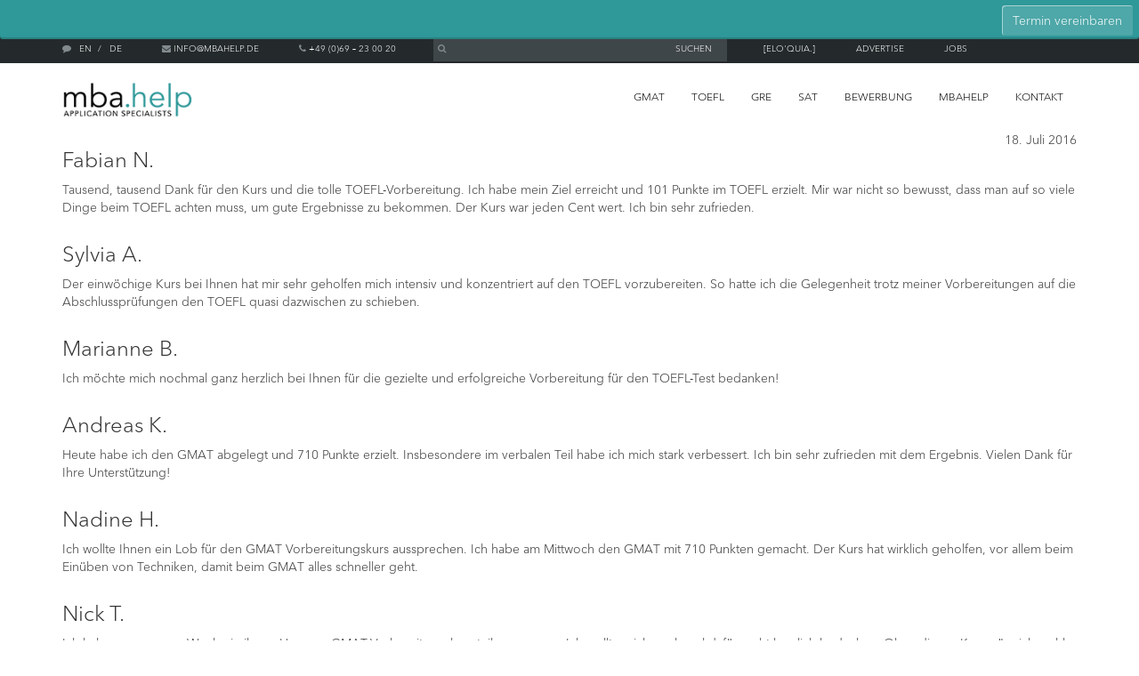

--- FILE ---
content_type: text/html; charset=UTF-8
request_url: https://www.mbahelp.de/kundenstimmen/
body_size: 132277
content:
<!DOCTYPE html>
<html lang="de">
    <head>
        <title>
                            MBAhelp.de - Fabian N.                    </title>

        <meta name="robots" content="index, follow" charset="uft-8">
        <meta name='viewport' content='content="width=device-width, maximum-scale=1.0, minimum-scale=1.0, initial-scale=1.0, user-scalable=no"' />
        
		<meta name="google-site-verification" content="###" />
        <meta name='robots' content='index, follow, max-image-preview:large, max-snippet:-1, max-video-preview:-1' />
	<style>img:is([sizes="auto" i], [sizes^="auto," i]) { contain-intrinsic-size: 3000px 1500px }</style>
	<link rel="alternate" hreflang="de-de" href="https://www.mbahelp.de/kundenstimmen/" />
<link rel="alternate" hreflang="en-us" href="https://www.mbahelp.de/en/kundenstimmen/" />
<link rel="alternate" hreflang="x-default" href="https://www.mbahelp.de/kundenstimmen/" />

	<!-- This site is optimized with the Yoast SEO plugin v26.8 - https://yoast.com/product/yoast-seo-wordpress/ -->
	<link rel="canonical" href="https://www.mbahelp.de/en/kundenstimmen/" />
	<meta property="og:locale" content="de_DE" />
	<meta property="og:type" content="website" />
	<meta property="og:title" content="Kundenstimmen Archiv - MBAhelp.de" />
	<meta property="og:url" content="https://www.mbahelp.de/en/kundenstimmen/" />
	<meta property="og:site_name" content="MBAhelp.de" />
	<meta name="twitter:card" content="summary_large_image" />
	<script type="application/ld+json" class="yoast-schema-graph">{"@context":"https://schema.org","@graph":[{"@type":"CollectionPage","@id":"https://www.mbahelp.de/en/kundenstimmen/","url":"https://www.mbahelp.de/en/kundenstimmen/","name":"Kundenstimmen Archiv - MBAhelp.de","isPartOf":{"@id":"https://www.mbahelp.de/#website"},"breadcrumb":{"@id":"https://www.mbahelp.de/en/kundenstimmen/#breadcrumb"},"inLanguage":"de"},{"@type":"BreadcrumbList","@id":"https://www.mbahelp.de/en/kundenstimmen/#breadcrumb","itemListElement":[{"@type":"ListItem","position":1,"name":"Startseite","item":"https://www.mbahelp.de/"},{"@type":"ListItem","position":2,"name":"Kundenstimmen"}]},{"@type":"WebSite","@id":"https://www.mbahelp.de/#website","url":"https://www.mbahelp.de/","name":"MBAhelp.de","description":"Top-Ergebnisse beim TOEFL, GMAT, GRE, SAT und Bewerbung","potentialAction":[{"@type":"SearchAction","target":{"@type":"EntryPoint","urlTemplate":"https://www.mbahelp.de/?s={search_term_string}"},"query-input":{"@type":"PropertyValueSpecification","valueRequired":true,"valueName":"search_term_string"}}],"inLanguage":"de"}]}</script>
	<!-- / Yoast SEO plugin. -->


<link rel="alternate" type="application/rss+xml" title="MBAhelp.de &raquo; Kundenstimmen-Feed" href="https://www.mbahelp.de/kundenstimmen/feed/" />
<script type="text/javascript">
/* <![CDATA[ */
window._wpemojiSettings = {"baseUrl":"https:\/\/s.w.org\/images\/core\/emoji\/16.0.1\/72x72\/","ext":".png","svgUrl":"https:\/\/s.w.org\/images\/core\/emoji\/16.0.1\/svg\/","svgExt":".svg","source":{"concatemoji":"https:\/\/www.mbahelp.de\/wp-includes\/js\/wp-emoji-release.min.js?ver=6.8.3"}};
/*! This file is auto-generated */
!function(s,n){var o,i,e;function c(e){try{var t={supportTests:e,timestamp:(new Date).valueOf()};sessionStorage.setItem(o,JSON.stringify(t))}catch(e){}}function p(e,t,n){e.clearRect(0,0,e.canvas.width,e.canvas.height),e.fillText(t,0,0);var t=new Uint32Array(e.getImageData(0,0,e.canvas.width,e.canvas.height).data),a=(e.clearRect(0,0,e.canvas.width,e.canvas.height),e.fillText(n,0,0),new Uint32Array(e.getImageData(0,0,e.canvas.width,e.canvas.height).data));return t.every(function(e,t){return e===a[t]})}function u(e,t){e.clearRect(0,0,e.canvas.width,e.canvas.height),e.fillText(t,0,0);for(var n=e.getImageData(16,16,1,1),a=0;a<n.data.length;a++)if(0!==n.data[a])return!1;return!0}function f(e,t,n,a){switch(t){case"flag":return n(e,"\ud83c\udff3\ufe0f\u200d\u26a7\ufe0f","\ud83c\udff3\ufe0f\u200b\u26a7\ufe0f")?!1:!n(e,"\ud83c\udde8\ud83c\uddf6","\ud83c\udde8\u200b\ud83c\uddf6")&&!n(e,"\ud83c\udff4\udb40\udc67\udb40\udc62\udb40\udc65\udb40\udc6e\udb40\udc67\udb40\udc7f","\ud83c\udff4\u200b\udb40\udc67\u200b\udb40\udc62\u200b\udb40\udc65\u200b\udb40\udc6e\u200b\udb40\udc67\u200b\udb40\udc7f");case"emoji":return!a(e,"\ud83e\udedf")}return!1}function g(e,t,n,a){var r="undefined"!=typeof WorkerGlobalScope&&self instanceof WorkerGlobalScope?new OffscreenCanvas(300,150):s.createElement("canvas"),o=r.getContext("2d",{willReadFrequently:!0}),i=(o.textBaseline="top",o.font="600 32px Arial",{});return e.forEach(function(e){i[e]=t(o,e,n,a)}),i}function t(e){var t=s.createElement("script");t.src=e,t.defer=!0,s.head.appendChild(t)}"undefined"!=typeof Promise&&(o="wpEmojiSettingsSupports",i=["flag","emoji"],n.supports={everything:!0,everythingExceptFlag:!0},e=new Promise(function(e){s.addEventListener("DOMContentLoaded",e,{once:!0})}),new Promise(function(t){var n=function(){try{var e=JSON.parse(sessionStorage.getItem(o));if("object"==typeof e&&"number"==typeof e.timestamp&&(new Date).valueOf()<e.timestamp+604800&&"object"==typeof e.supportTests)return e.supportTests}catch(e){}return null}();if(!n){if("undefined"!=typeof Worker&&"undefined"!=typeof OffscreenCanvas&&"undefined"!=typeof URL&&URL.createObjectURL&&"undefined"!=typeof Blob)try{var e="postMessage("+g.toString()+"("+[JSON.stringify(i),f.toString(),p.toString(),u.toString()].join(",")+"));",a=new Blob([e],{type:"text/javascript"}),r=new Worker(URL.createObjectURL(a),{name:"wpTestEmojiSupports"});return void(r.onmessage=function(e){c(n=e.data),r.terminate(),t(n)})}catch(e){}c(n=g(i,f,p,u))}t(n)}).then(function(e){for(var t in e)n.supports[t]=e[t],n.supports.everything=n.supports.everything&&n.supports[t],"flag"!==t&&(n.supports.everythingExceptFlag=n.supports.everythingExceptFlag&&n.supports[t]);n.supports.everythingExceptFlag=n.supports.everythingExceptFlag&&!n.supports.flag,n.DOMReady=!1,n.readyCallback=function(){n.DOMReady=!0}}).then(function(){return e}).then(function(){var e;n.supports.everything||(n.readyCallback(),(e=n.source||{}).concatemoji?t(e.concatemoji):e.wpemoji&&e.twemoji&&(t(e.twemoji),t(e.wpemoji)))}))}((window,document),window._wpemojiSettings);
/* ]]> */
</script>
<link rel='stylesheet' id='sbi_styles-css' href='https://www.mbahelp.de/wp-content/plugins/instagram-feed/css/sbi-styles.min.css?ver=6.9.1' type='text/css' media='all' />
<style id='wp-emoji-styles-inline-css' type='text/css'>

	img.wp-smiley, img.emoji {
		display: inline !important;
		border: none !important;
		box-shadow: none !important;
		height: 1em !important;
		width: 1em !important;
		margin: 0 0.07em !important;
		vertical-align: -0.1em !important;
		background: none !important;
		padding: 0 !important;
	}
</style>
<link rel='stylesheet' id='wp-block-library-css' href='https://www.mbahelp.de/wp-includes/css/dist/block-library/style.min.css?ver=6.8.3' type='text/css' media='all' />
<style id='classic-theme-styles-inline-css' type='text/css'>
/*! This file is auto-generated */
.wp-block-button__link{color:#fff;background-color:#32373c;border-radius:9999px;box-shadow:none;text-decoration:none;padding:calc(.667em + 2px) calc(1.333em + 2px);font-size:1.125em}.wp-block-file__button{background:#32373c;color:#fff;text-decoration:none}
</style>
<style id='qsm-quiz-style-inline-css' type='text/css'>


</style>
<link rel='stylesheet' id='wp-components-css' href='https://www.mbahelp.de/wp-includes/css/dist/components/style.min.css?ver=6.8.3' type='text/css' media='all' />
<link rel='stylesheet' id='wp-preferences-css' href='https://www.mbahelp.de/wp-includes/css/dist/preferences/style.min.css?ver=6.8.3' type='text/css' media='all' />
<link rel='stylesheet' id='wp-block-editor-css' href='https://www.mbahelp.de/wp-includes/css/dist/block-editor/style.min.css?ver=6.8.3' type='text/css' media='all' />
<link rel='stylesheet' id='popup-maker-block-library-style-css' href='https://www.mbahelp.de/wp-content/plugins/popup-maker/dist/packages/block-library-style.css?ver=dbea705cfafe089d65f1' type='text/css' media='all' />
<style id='global-styles-inline-css' type='text/css'>
:root{--wp--preset--aspect-ratio--square: 1;--wp--preset--aspect-ratio--4-3: 4/3;--wp--preset--aspect-ratio--3-4: 3/4;--wp--preset--aspect-ratio--3-2: 3/2;--wp--preset--aspect-ratio--2-3: 2/3;--wp--preset--aspect-ratio--16-9: 16/9;--wp--preset--aspect-ratio--9-16: 9/16;--wp--preset--color--black: #000000;--wp--preset--color--cyan-bluish-gray: #abb8c3;--wp--preset--color--white: #ffffff;--wp--preset--color--pale-pink: #f78da7;--wp--preset--color--vivid-red: #cf2e2e;--wp--preset--color--luminous-vivid-orange: #ff6900;--wp--preset--color--luminous-vivid-amber: #fcb900;--wp--preset--color--light-green-cyan: #7bdcb5;--wp--preset--color--vivid-green-cyan: #00d084;--wp--preset--color--pale-cyan-blue: #8ed1fc;--wp--preset--color--vivid-cyan-blue: #0693e3;--wp--preset--color--vivid-purple: #9b51e0;--wp--preset--gradient--vivid-cyan-blue-to-vivid-purple: linear-gradient(135deg,rgba(6,147,227,1) 0%,rgb(155,81,224) 100%);--wp--preset--gradient--light-green-cyan-to-vivid-green-cyan: linear-gradient(135deg,rgb(122,220,180) 0%,rgb(0,208,130) 100%);--wp--preset--gradient--luminous-vivid-amber-to-luminous-vivid-orange: linear-gradient(135deg,rgba(252,185,0,1) 0%,rgba(255,105,0,1) 100%);--wp--preset--gradient--luminous-vivid-orange-to-vivid-red: linear-gradient(135deg,rgba(255,105,0,1) 0%,rgb(207,46,46) 100%);--wp--preset--gradient--very-light-gray-to-cyan-bluish-gray: linear-gradient(135deg,rgb(238,238,238) 0%,rgb(169,184,195) 100%);--wp--preset--gradient--cool-to-warm-spectrum: linear-gradient(135deg,rgb(74,234,220) 0%,rgb(151,120,209) 20%,rgb(207,42,186) 40%,rgb(238,44,130) 60%,rgb(251,105,98) 80%,rgb(254,248,76) 100%);--wp--preset--gradient--blush-light-purple: linear-gradient(135deg,rgb(255,206,236) 0%,rgb(152,150,240) 100%);--wp--preset--gradient--blush-bordeaux: linear-gradient(135deg,rgb(254,205,165) 0%,rgb(254,45,45) 50%,rgb(107,0,62) 100%);--wp--preset--gradient--luminous-dusk: linear-gradient(135deg,rgb(255,203,112) 0%,rgb(199,81,192) 50%,rgb(65,88,208) 100%);--wp--preset--gradient--pale-ocean: linear-gradient(135deg,rgb(255,245,203) 0%,rgb(182,227,212) 50%,rgb(51,167,181) 100%);--wp--preset--gradient--electric-grass: linear-gradient(135deg,rgb(202,248,128) 0%,rgb(113,206,126) 100%);--wp--preset--gradient--midnight: linear-gradient(135deg,rgb(2,3,129) 0%,rgb(40,116,252) 100%);--wp--preset--font-size--small: 13px;--wp--preset--font-size--medium: 20px;--wp--preset--font-size--large: 36px;--wp--preset--font-size--x-large: 42px;--wp--preset--spacing--20: 0.44rem;--wp--preset--spacing--30: 0.67rem;--wp--preset--spacing--40: 1rem;--wp--preset--spacing--50: 1.5rem;--wp--preset--spacing--60: 2.25rem;--wp--preset--spacing--70: 3.38rem;--wp--preset--spacing--80: 5.06rem;--wp--preset--shadow--natural: 6px 6px 9px rgba(0, 0, 0, 0.2);--wp--preset--shadow--deep: 12px 12px 50px rgba(0, 0, 0, 0.4);--wp--preset--shadow--sharp: 6px 6px 0px rgba(0, 0, 0, 0.2);--wp--preset--shadow--outlined: 6px 6px 0px -3px rgba(255, 255, 255, 1), 6px 6px rgba(0, 0, 0, 1);--wp--preset--shadow--crisp: 6px 6px 0px rgba(0, 0, 0, 1);}:where(.is-layout-flex){gap: 0.5em;}:where(.is-layout-grid){gap: 0.5em;}body .is-layout-flex{display: flex;}.is-layout-flex{flex-wrap: wrap;align-items: center;}.is-layout-flex > :is(*, div){margin: 0;}body .is-layout-grid{display: grid;}.is-layout-grid > :is(*, div){margin: 0;}:where(.wp-block-columns.is-layout-flex){gap: 2em;}:where(.wp-block-columns.is-layout-grid){gap: 2em;}:where(.wp-block-post-template.is-layout-flex){gap: 1.25em;}:where(.wp-block-post-template.is-layout-grid){gap: 1.25em;}.has-black-color{color: var(--wp--preset--color--black) !important;}.has-cyan-bluish-gray-color{color: var(--wp--preset--color--cyan-bluish-gray) !important;}.has-white-color{color: var(--wp--preset--color--white) !important;}.has-pale-pink-color{color: var(--wp--preset--color--pale-pink) !important;}.has-vivid-red-color{color: var(--wp--preset--color--vivid-red) !important;}.has-luminous-vivid-orange-color{color: var(--wp--preset--color--luminous-vivid-orange) !important;}.has-luminous-vivid-amber-color{color: var(--wp--preset--color--luminous-vivid-amber) !important;}.has-light-green-cyan-color{color: var(--wp--preset--color--light-green-cyan) !important;}.has-vivid-green-cyan-color{color: var(--wp--preset--color--vivid-green-cyan) !important;}.has-pale-cyan-blue-color{color: var(--wp--preset--color--pale-cyan-blue) !important;}.has-vivid-cyan-blue-color{color: var(--wp--preset--color--vivid-cyan-blue) !important;}.has-vivid-purple-color{color: var(--wp--preset--color--vivid-purple) !important;}.has-black-background-color{background-color: var(--wp--preset--color--black) !important;}.has-cyan-bluish-gray-background-color{background-color: var(--wp--preset--color--cyan-bluish-gray) !important;}.has-white-background-color{background-color: var(--wp--preset--color--white) !important;}.has-pale-pink-background-color{background-color: var(--wp--preset--color--pale-pink) !important;}.has-vivid-red-background-color{background-color: var(--wp--preset--color--vivid-red) !important;}.has-luminous-vivid-orange-background-color{background-color: var(--wp--preset--color--luminous-vivid-orange) !important;}.has-luminous-vivid-amber-background-color{background-color: var(--wp--preset--color--luminous-vivid-amber) !important;}.has-light-green-cyan-background-color{background-color: var(--wp--preset--color--light-green-cyan) !important;}.has-vivid-green-cyan-background-color{background-color: var(--wp--preset--color--vivid-green-cyan) !important;}.has-pale-cyan-blue-background-color{background-color: var(--wp--preset--color--pale-cyan-blue) !important;}.has-vivid-cyan-blue-background-color{background-color: var(--wp--preset--color--vivid-cyan-blue) !important;}.has-vivid-purple-background-color{background-color: var(--wp--preset--color--vivid-purple) !important;}.has-black-border-color{border-color: var(--wp--preset--color--black) !important;}.has-cyan-bluish-gray-border-color{border-color: var(--wp--preset--color--cyan-bluish-gray) !important;}.has-white-border-color{border-color: var(--wp--preset--color--white) !important;}.has-pale-pink-border-color{border-color: var(--wp--preset--color--pale-pink) !important;}.has-vivid-red-border-color{border-color: var(--wp--preset--color--vivid-red) !important;}.has-luminous-vivid-orange-border-color{border-color: var(--wp--preset--color--luminous-vivid-orange) !important;}.has-luminous-vivid-amber-border-color{border-color: var(--wp--preset--color--luminous-vivid-amber) !important;}.has-light-green-cyan-border-color{border-color: var(--wp--preset--color--light-green-cyan) !important;}.has-vivid-green-cyan-border-color{border-color: var(--wp--preset--color--vivid-green-cyan) !important;}.has-pale-cyan-blue-border-color{border-color: var(--wp--preset--color--pale-cyan-blue) !important;}.has-vivid-cyan-blue-border-color{border-color: var(--wp--preset--color--vivid-cyan-blue) !important;}.has-vivid-purple-border-color{border-color: var(--wp--preset--color--vivid-purple) !important;}.has-vivid-cyan-blue-to-vivid-purple-gradient-background{background: var(--wp--preset--gradient--vivid-cyan-blue-to-vivid-purple) !important;}.has-light-green-cyan-to-vivid-green-cyan-gradient-background{background: var(--wp--preset--gradient--light-green-cyan-to-vivid-green-cyan) !important;}.has-luminous-vivid-amber-to-luminous-vivid-orange-gradient-background{background: var(--wp--preset--gradient--luminous-vivid-amber-to-luminous-vivid-orange) !important;}.has-luminous-vivid-orange-to-vivid-red-gradient-background{background: var(--wp--preset--gradient--luminous-vivid-orange-to-vivid-red) !important;}.has-very-light-gray-to-cyan-bluish-gray-gradient-background{background: var(--wp--preset--gradient--very-light-gray-to-cyan-bluish-gray) !important;}.has-cool-to-warm-spectrum-gradient-background{background: var(--wp--preset--gradient--cool-to-warm-spectrum) !important;}.has-blush-light-purple-gradient-background{background: var(--wp--preset--gradient--blush-light-purple) !important;}.has-blush-bordeaux-gradient-background{background: var(--wp--preset--gradient--blush-bordeaux) !important;}.has-luminous-dusk-gradient-background{background: var(--wp--preset--gradient--luminous-dusk) !important;}.has-pale-ocean-gradient-background{background: var(--wp--preset--gradient--pale-ocean) !important;}.has-electric-grass-gradient-background{background: var(--wp--preset--gradient--electric-grass) !important;}.has-midnight-gradient-background{background: var(--wp--preset--gradient--midnight) !important;}.has-small-font-size{font-size: var(--wp--preset--font-size--small) !important;}.has-medium-font-size{font-size: var(--wp--preset--font-size--medium) !important;}.has-large-font-size{font-size: var(--wp--preset--font-size--large) !important;}.has-x-large-font-size{font-size: var(--wp--preset--font-size--x-large) !important;}
:where(.wp-block-post-template.is-layout-flex){gap: 1.25em;}:where(.wp-block-post-template.is-layout-grid){gap: 1.25em;}
:where(.wp-block-columns.is-layout-flex){gap: 2em;}:where(.wp-block-columns.is-layout-grid){gap: 2em;}
:root :where(.wp-block-pullquote){font-size: 1.5em;line-height: 1.6;}
</style>
<link rel='stylesheet' id='contact-form-7-css' href='https://www.mbahelp.de/wp-content/plugins/contact-form-7/includes/css/styles.css?ver=6.1.4' type='text/css' media='all' />
<style id='contact-form-7-inline-css' type='text/css'>
.wpcf7 .wpcf7-recaptcha iframe {margin-bottom: 0;}.wpcf7 .wpcf7-recaptcha[data-align="center"] > div {margin: 0 auto;}.wpcf7 .wpcf7-recaptcha[data-align="right"] > div {margin: 0 0 0 auto;}
</style>
<link rel='stylesheet' id='wpml-legacy-dropdown-0-css' href='https://www.mbahelp.de/wp-content/plugins/sitepress-multilingual-cms/templates/language-switchers/legacy-dropdown/style.min.css?ver=1' type='text/css' media='all' />
<style id='wpml-legacy-dropdown-0-inline-css' type='text/css'>
.wpml-ls-statics-shortcode_actions{background-color:#eeeeee;}.wpml-ls-statics-shortcode_actions, .wpml-ls-statics-shortcode_actions .wpml-ls-sub-menu, .wpml-ls-statics-shortcode_actions a {border-color:#cdcdcd;}.wpml-ls-statics-shortcode_actions a, .wpml-ls-statics-shortcode_actions .wpml-ls-sub-menu a, .wpml-ls-statics-shortcode_actions .wpml-ls-sub-menu a:link, .wpml-ls-statics-shortcode_actions li:not(.wpml-ls-current-language) .wpml-ls-link, .wpml-ls-statics-shortcode_actions li:not(.wpml-ls-current-language) .wpml-ls-link:link {color:#444444;background-color:#ffffff;}.wpml-ls-statics-shortcode_actions .wpml-ls-sub-menu a:hover,.wpml-ls-statics-shortcode_actions .wpml-ls-sub-menu a:focus, .wpml-ls-statics-shortcode_actions .wpml-ls-sub-menu a:link:hover, .wpml-ls-statics-shortcode_actions .wpml-ls-sub-menu a:link:focus {color:#000000;background-color:#eeeeee;}.wpml-ls-statics-shortcode_actions .wpml-ls-current-language > a {color:#444444;background-color:#ffffff;}.wpml-ls-statics-shortcode_actions .wpml-ls-current-language:hover>a, .wpml-ls-statics-shortcode_actions .wpml-ls-current-language>a:focus {color:#000000;background-color:#eeeeee;}
</style>
<link rel='stylesheet' id='service.flatcheckbox.jquery.css-css' href='https://www.mbahelp.de/wp-content/themes/mbahelp/css/service.flatcheckbox.jquery.css?ver=6.8.3' type='text/css' media='all' />
<link rel='stylesheet' id='bootstrap-css' href='https://www.mbahelp.de/wp-content/themes/mbahelp/framework/css/bootstrap.css?ver=6.8.3' type='text/css' media='all' />
<link rel='stylesheet' id='fractionslider.css-css' href='https://www.mbahelp.de/wp-content/themes/mbahelp/framework/sliders/fractionslider/fractionslider.css?ver=6.8.3' type='text/css' media='all' />
<link rel='stylesheet' id='main-css' href='https://www.mbahelp.de/wp-content/themes/mbahelp/style.css?ver=0.1' type='text/css' media='all' />
<link rel='stylesheet' id='sidr_styles-css' href='https://www.mbahelp.de/wp-content/themes/mbahelp/sidr_style.css?ver=6.8.3' type='text/css' media='all' />
<link rel='stylesheet' id='einzelkurs_styles-css' href='https://www.mbahelp.de/wp-content/themes/mbahelp/einzelkurs_style.css?ver=6.8.3' type='text/css' media='all' />
<link rel='stylesheet' id='sprachindex_styles-css' href='https://www.mbahelp.de/wp-content/themes/mbahelp/sprachkursIndex.css?ver=6.8.3' type='text/css' media='all' />
<link rel='stylesheet' id='eloquia_styles-css' href='https://www.mbahelp.de/wp-content/themes/mbahelp/eloquia_page_style.css?ver=6.8.3' type='text/css' media='all' />
<link rel='stylesheet' id='responsive_styles-css' href='https://www.mbahelp.de/wp-content/themes/mbahelp/responsive_styles.css?ver=6.8.3' type='text/css' media='all' />
<link rel='stylesheet' id='borlabs-cookie-css' href='https://www.mbahelp.de/wp-content/cache/borlabs-cookie/borlabs-cookie_1_de.css?ver=2.3.6-8' type='text/css' media='all' />
<link rel='stylesheet' id='vc_plugin_table_style_css-css' href='https://www.mbahelp.de/wp-content/plugins/easy-tables-vc/assets/css/style.css?ver=1.0.0' type='text/css' media='all' />
<link rel='stylesheet' id='vc_plugin_themes_css-css' href='https://www.mbahelp.de/wp-content/plugins/easy-tables-vc/assets/css/themes.css?ver=6.8.3' type='text/css' media='all' />
<script type="text/javascript" src="https://www.mbahelp.de/wp-includes/js/jquery/jquery.min.js?ver=3.7.1" id="jquery-core-js"></script>
<script type="text/javascript" src="https://www.mbahelp.de/wp-includes/js/jquery/jquery-migrate.min.js?ver=3.4.1" id="jquery-migrate-js"></script>
<script type="text/javascript" src="https://www.mbahelp.de/wp-content/plugins/sitepress-multilingual-cms/templates/language-switchers/legacy-dropdown/script.min.js?ver=1" id="wpml-legacy-dropdown-0-js"></script>
<script type="text/javascript" src="https://www.mbahelp.de/wp-content/themes/mbahelp/framework/js/modernizr.js?ver=0.1" id="modernizr-js"></script>
<script type="text/javascript" src="https://www.mbahelp.de/wp-content/themes/mbahelp/framework/js/modernizr.load.js?ver=0.1" id="modernizr.load-js"></script>
<script type="text/javascript" src="https://www.mbahelp.de/wp-content/themes/mbahelp/js/service.flatcheckbox.jquery.js?ver=1.0" id="service.flatcheckbox.jquery.js-js"></script>
<script type="text/javascript" src="https://www.mbahelp.de/wp-content/themes/mbahelp/framework/js/bootstrap.js?ver=3.1.1" id="bootstrap-js"></script>
<script type="text/javascript" src="https://www.mbahelp.de/wp-content/themes/mbahelp/framework/js/jquery.mobile.custom.touch.js?ver=1.0" id="jquery.mobile.custom.touch.js-js"></script>
<script type="text/javascript" src="https://www.mbahelp.de/wp-content/themes/mbahelp/framework/sliders/fractionslider/jquery.fractionslider.js?ver=0.9.101" id="jquery.fractionslider.js-js"></script>
<script type="text/javascript" src="https://www.mbahelp.de/wp-content/themes/mbahelp/js/jquery.ddslick.min.js?ver=0.1" id="ddslick-js"></script>
<script type="text/javascript" src="https://www.mbahelp.de/wp-content/themes/mbahelp/js/main.js?ver=0.1" id="main-js"></script>
<script></script><link rel="https://api.w.org/" href="https://www.mbahelp.de/wp-json/" /><link rel="EditURI" type="application/rsd+xml" title="RSD" href="https://www.mbahelp.de/xmlrpc.php?rsd" />
<meta name="generator" content="WordPress 6.8.3" />
<meta name="generator" content="WPML ver:4.8.6 stt:1,3;" />
<meta name="generator" content="Powered by WPBakery Page Builder - drag and drop page builder for WordPress."/>
<noscript><style> .wpb_animate_when_almost_visible { opacity: 1; }</style></noscript>
        <meta property="og:image" content="">
        <meta property="og:locality" content="Frankfurt"/>
        <meta property="og:country-name" content="Germany"/>
        <meta property="og:type" content="website"/>
        <meta property="og:title" content="GFC"/>
        <meta property="og:url" content=""/>
        <meta property="og:site_name" content="GFC"/>
        <meta property="og:description" content="" />
        <meta property="fb:admins" content=""/>
        <meta property="fb:page_id" content="" />

        <link rel="shortcut icon" href="https://www.mbahelp.de/wp-content/themes/mbahelp/favicon.ico"/>

        <link href="//maxcdn.bootstrapcdn.com/font-awesome/4.4.0/css/font-awesome.min.css" rel="stylesheet">
      <!--  <script type="text/javascript" src="https://www.mbahelp.de/wp-content/themes/mbahelp/js/jquery.ddslick.min.js"></script> -->
        <link href='//www.mbahelp.de/wp-content/uploads/omgf/omgf-stylesheet-56/omgf-stylesheet-56.css?ver=1669218387' rel='stylesheet' type='text/css'>
        <link rel="stylesheet" href="https://www.mbahelp.de/wp-content/themes/mbahelp/js/sidr/stylesheets/jquery.sidr.light.css">
        <script type="text/javascript" src="https://www.mbahelp.de/wp-content/themes/mbahelp/js/sidr/jquery.sidr.min.js"></script>

    </head>

    <body class="archive post-type-archive post-type-archive-kundenstimmen wp-theme-mbahelp makanto_archive wpb-js-composer js-comp-ver-7.5 vc_responsive">

        <div id="loader">
        <center>
           
            <div id="loaderImage"></div>
        </center>
        <script type="text/javascript">
            var cSpeed=9;
            var cWidth=64;
            var cHeight=64;
            var cTotalFrames=12;
            var cFrameWidth=64;
            var cImageSrc='https://www.mbahelp.de/wp-content/themes/mbahelp/img/sprites.png';
            
            var cImageTimeout=false;
            var cIndex=0;
            var cXpos=0;
            var cPreloaderTimeout=false;
            var SECONDS_BETWEEN_FRAMES=0;
            
            function startAnimation(){
                
                document.getElementById('loaderImage').style.backgroundImage='url('+cImageSrc+')';
                document.getElementById('loaderImage').style.width=cWidth+'px';
                document.getElementById('loaderImage').style.height=cHeight+'px';
                jQuery('#loaderImage').css('margin-top', (jQuery(window).height() / 2) - 32 + 'px');
                //FPS = Math.round(100/(maxSpeed+2-speed));
                FPS = Math.round(100/cSpeed);
                SECONDS_BETWEEN_FRAMES = 1 / FPS;
                
                cPreloaderTimeout=setTimeout('continueAnimation()', SECONDS_BETWEEN_FRAMES/1000);
                
            }
           
            
            function continueAnimation(){
                
                cXpos += cFrameWidth;
                //increase the index so we know which frame of our animation we are currently on
                cIndex += 1;
                 
                //if our cIndex is higher than our total number of frames, we're at the end and should restart
                if (cIndex >= cTotalFrames) {
                    cXpos =0;
                    cIndex=0;
                }
                
                if(document.getElementById('loaderImage'))
                    document.getElementById('loaderImage').style.backgroundPosition=(-cXpos)+'px 0';
                
                cPreloaderTimeout=setTimeout('continueAnimation()', SECONDS_BETWEEN_FRAMES*1000);
            }
            
            function stopAnimation(){//stops animation
                clearTimeout(cPreloaderTimeout);
                cPreloaderTimeout=false;
            }
            
            function imageLoader(s, fun)//Pre-loads the sprites image
            {
                clearTimeout(cImageTimeout);
                cImageTimeout=0;
                genImage = new Image();
                genImage.onload=function (){cImageTimeout=setTimeout(fun, 0)};
                genImage.onerror=new Function('alert(\'Could not load the image\')');
                genImage.src=s;
            }
            
            //The following code starts the animation
            new imageLoader(cImageSrc, 'startAnimation()');
        </script>
    </div>

	<div class="topHeader hidden-xs">
	    <div class="container">
	        <div class="langHolder">
	            <i class="fa fa-comment"></i>

                                        <a href="https://www.mbahelp.de/en/kundenstimmen/" class="langBar" style="line-height:20px; margin-left:2px;">en</a>
                    <span class="langSpan"> / </span>                        <a href="https://www.mbahelp.de/kundenstimmen/" class="langBar" style="line-height:20px; margin-left:2px;">de</a>
                                </div>
            <a class="topHeaderMarg" href="mailto:info@mbahelp.de">
                <i class="fa fa-envelope"></i>
                info@mbahelp.de            </a>

            <a class="topHeaderMarg" href="tel:">
                <i class="fa fa-phone"></i>
                 +49 (0)69 – 23 00 20
            </a>

            <form style="display: inline;"
									action="https://www.mbahelp.de">
            <div class="searchBar topHeaderMarg">
                <i class="fa fa-search"></i>
            	 
             		 <input type="text" style="width: 75%; height: 65%;" value="" name="s" id="s" />
             		<input type="submit" style="width: 20%;" id="search_submit" value="Suchen" />
             	
            </div>
            </form >
            <a class="topHeaderMarg" href="https://www.eloquia.com" target="_blank">
                [elo'quia.]            </a>
            <a class="topHeaderMarg" href="https://www.mbahelp.de/advertise/">
                Advertise            </a>
            <a class="topHeaderMarg" href="https://www.mbahelp.de/jobs/">
                Jobs            </a>
<!--            <a class="topHeaderMarg" href="#">-->
<!--                <i class="fa fa-sign-in"></i>-->
<!--                --><!--            </a>-->
	    </div>
	</div>
	<div id="navHeader" class="mainHeader hidden-sm hidden-xs">
	    <div class="container">
	        <a href="https://www.mbahelp.de">
	           <img src="https://www.mbahelp.de/wp-content/themes/mbahelp/img/logo/mbahelp_logo_main.png">
	        </a>
	        <div class="menu-main-menu-container"><ul id="menu-main-menu" class="menu"><li id="menu-item-1475" class="menu-item menu-item-type-post_type menu-item-object-page menu-item-1475"><a href="https://www.mbahelp.de/gmat/gmat-kurse/">GMAT</a></li>
<li id="menu-item-427" class="menu-item menu-item-type-post_type menu-item-object-page menu-item-427"><a href="https://www.mbahelp.de/toefl/toefl-vorbereitung/">TOEFL</a></li>
<li id="menu-item-428" class="menu-item menu-item-type-post_type menu-item-object-page menu-item-428"><a href="https://www.mbahelp.de/gre/gre-test/">GRE</a></li>
<li id="menu-item-429" class="menu-item menu-item-type-post_type menu-item-object-page menu-item-429"><a href="https://www.mbahelp.de/sat/sat-test/">SAT</a></li>
<li id="menu-item-426" class="menu-item menu-item-type-post_type menu-item-object-page menu-item-426"><a href="https://www.mbahelp.de/bewerbung/mba-bewerbung/">Bewerbung</a></li>
<li id="menu-item-432" class="menu-item menu-item-type-post_type menu-item-object-page menu-item-432"><a href="https://www.mbahelp.de/mbahelp/resources/">MBAhelp</a></li>
<li id="menu-item-433" class="menu-item menu-item-type-post_type menu-item-object-page menu-item-433"><a href="https://www.mbahelp.de/kontakt/informationen-anfordern/">Kontakt</a></li>
</ul></div>	    </div>
	</div>
	<div id="mobHeader" class="visible-sm visible-xs">
            <div class="container">
                <div class="row">
                    <div class="col-xs-6">
                        <a href="https://www.mbahelp.de">
                           <img src="https://www.mbahelp.de/wp-content/themes/mbahelp/img/logo/mbahelp_logo_main.png" class="img-responsive">
                        </a>
                    </div>
                    <div class="col-xs-6">           
                        <div class="navbar-header" style="width: 100%;">
                            <a id="simple-menu" href="#sidr">                
                                <button type="button" class="navbar-toggle" data-toggle="collapse" data-target=".navbar-collapse">
                                    <span class="sr-only">Toggle navigation</span>
                                    <span class="adjustIconBar">
                                        <span class="icon-bar icon1"></span>
                                        <span class="icon-bar icon2"></span>
                                        <span class="icon-bar icon3"></span>
                                        <span class="icon-bar icon1_Ac"></span>
                                        <span class="icon-bar icon2_Ac"></span>
                                        <span class="icon-bar icon3_Ac"></span>
                                    </span><span class="headerBracket">]</span>
                                </button>
                            </a>
                        </div>
                    </div>
                </div>
            </div>
	</div>
        
        <div class="visible-sm visible-xs" style="height:51px;"></div>	
    <div class="underheader hidden-sm hidden-xs"></div>

    <div class="row">
        <div id="sidr">
        <!-- Your content -->
            
            <ul>
                <li class="searchBarMobile" style="line-height: 49px;">
                    <input value="Suche">
                    <div class="searchButton">
                        <center>
                            <i class="fa fa-search"></i>
                        </center>
                    </div>
                </li>
                <li>
                    <div class="menu-mobile-menu-container"><ul id="menu-mobile-menu" class="menu"><li id="menu-item-674" class="menu-item menu-item-type-post_type menu-item-object-page menu-item-home menu-item-674"><a href="https://www.mbahelp.de/">Startseite</a></li>
<li id="menu-item-689" class="menu-item menu-item-type-custom menu-item-object-custom menu-item-has-children menu-item-689"><a>GMAT</a>
<ul class="sub-menu">
	<li id="menu-item-1463" class="menu-item menu-item-type-post_type menu-item-object-page menu-item-1463"><a href="https://www.mbahelp.de/gmat/gmat-kurse/">GMAT-Kurse</a></li>
	<li id="menu-item-683" class="menu-item menu-item-type-post_type menu-item-object-page menu-item-683"><a href="https://www.mbahelp.de/gmat/gmat-diagnostic-test/">GMAT Diagnostic Test</a></li>
	<li id="menu-item-684" class="menu-item menu-item-type-post_type menu-item-object-page menu-item-684"><a href="https://www.mbahelp.de/gmat/gmat-diagnostic-test/gmat-diagnostic-test-center/">GMAT Diagnostic Test Center</a></li>
	<li id="menu-item-687" class="menu-item menu-item-type-post_type menu-item-object-page menu-item-687"><a href="https://www.mbahelp.de/gmat/gmat-vorbereitung/">GMAT-Vorbereitung</a></li>
</ul>
</li>
<li id="menu-item-709" class="menu-item menu-item-type-custom menu-item-object-custom menu-item-has-children menu-item-709"><a>TOEFL</a>
<ul class="sub-menu">
	<li id="menu-item-695" class="menu-item menu-item-type-post_type menu-item-object-page menu-item-695"><a href="https://www.mbahelp.de/toefl/toefl-writing-skills/">TOEFL Writing Skills</a></li>
	<li id="menu-item-696" class="menu-item menu-item-type-post_type menu-item-object-page menu-item-696"><a href="https://www.mbahelp.de/toefl/toefl-analyse/">TOEFL-Analyse</a></li>
	<li id="menu-item-697" class="menu-item menu-item-type-post_type menu-item-object-page menu-item-697"><a href="https://www.mbahelp.de/toefl/toefl-diagnostik-test/">TOEFL-Diagnostik-Test</a></li>
	<li id="menu-item-698" class="menu-item menu-item-type-post_type menu-item-object-page menu-item-698"><a href="https://www.mbahelp.de/toefl/toefl-diagnostik-test/toefl-diagnostik-test-center/">TOEFL-Diagnostik-Test Center</a></li>
	<li id="menu-item-699" class="menu-item menu-item-type-post_type menu-item-object-page menu-item-699"><a href="https://www.mbahelp.de/toefl/toefl-diagnostik-test-ohne-hoerteil/">TOEFL-Diagnostik-Test ohne Hörteil</a></li>
	<li id="menu-item-700" class="menu-item menu-item-type-post_type menu-item-object-page menu-item-700"><a href="https://www.mbahelp.de/toefl/toefl-diagnostik-test-ohne-hoerteil/toefl-diagnostik-test-center-ohne-hoerteil/">TOEFL-Diagnostik-Test Center ohne Hörteil</a></li>
	<li id="menu-item-701" class="menu-item menu-item-type-post_type menu-item-object-page menu-item-701"><a href="https://www.mbahelp.de/toefl/toefl-kurse/">TOEFL-Kurse</a></li>
	<li id="menu-item-702" class="menu-item menu-item-type-post_type menu-item-object-page menu-item-702"><a href="https://www.mbahelp.de/toefl/toefl-online-kurse/">TOEFL-Online-Kurse</a></li>
	<li id="menu-item-703" class="menu-item menu-item-type-post_type menu-item-object-page menu-item-703"><a href="https://www.mbahelp.de/toefl/toefl-vorbereitung/">TOEFL-Vorbereitung</a></li>
</ul>
</li>
<li id="menu-item-710" class="menu-item menu-item-type-custom menu-item-object-custom menu-item-has-children menu-item-710"><a>GRE</a>
<ul class="sub-menu">
	<li id="menu-item-691" class="menu-item menu-item-type-post_type menu-item-object-page menu-item-691"><a href="https://www.mbahelp.de/gre/gre-kurse/">GRE-Kurse</a></li>
	<li id="menu-item-692" class="menu-item menu-item-type-post_type menu-item-object-page menu-item-692"><a href="https://www.mbahelp.de/gre/gre-math-plus-kurs-anmeldung/">GRE-Math Plus-Kurs Anmeldung</a></li>
	<li id="menu-item-693" class="menu-item menu-item-type-post_type menu-item-object-page menu-item-693"><a href="https://www.mbahelp.de/gre/gre-test/">GRE-Test</a></li>
</ul>
</li>
<li id="menu-item-711" class="menu-item menu-item-type-custom menu-item-object-custom menu-item-has-children menu-item-711"><a>SAT</a>
<ul class="sub-menu">
	<li id="menu-item-708" class="menu-item menu-item-type-post_type menu-item-object-page menu-item-708"><a href="https://www.mbahelp.de/sat/sat-test/">SAT-Test</a></li>
	<li id="menu-item-706" class="menu-item menu-item-type-post_type menu-item-object-page menu-item-706"><a href="https://www.mbahelp.de/sat/sat-kurse/">SAT –  Vorbereitungskurse</a></li>
	<li id="menu-item-705" class="menu-item menu-item-type-post_type menu-item-object-page menu-item-705"><a href="https://www.mbahelp.de/sat/sat-camp-intensivkurs-anmeldung/">SAT-Camp-Intensivkurs Anmeldung</a></li>
	<li id="menu-item-707" class="menu-item menu-item-type-post_type menu-item-object-page menu-item-707"><a href="https://www.mbahelp.de/sat-subject-test-kurs-anmeldung/">SAT-Subject-Test-Kurs Anmeldung</a></li>
</ul>
</li>
<li id="menu-item-688" class="menu-item menu-item-type-custom menu-item-object-custom menu-item-has-children menu-item-688"><a>Bewerbung</a>
<ul class="sub-menu">
	<li id="menu-item-676" class="menu-item menu-item-type-post_type menu-item-object-page menu-item-676"><a href="https://www.mbahelp.de/bewerbung/essays/">Essays</a></li>
	<li id="menu-item-677" class="menu-item menu-item-type-post_type menu-item-object-page menu-item-677"><a href="https://www.mbahelp.de/bewerbung/interviews/">Interviews</a></li>
	<li id="menu-item-678" class="menu-item menu-item-type-post_type menu-item-object-page menu-item-678"><a href="https://www.mbahelp.de/bewerbung/mba-auswahl/">MBA-Auswahl</a></li>
	<li id="menu-item-679" class="menu-item menu-item-type-post_type menu-item-object-page menu-item-679"><a href="https://www.mbahelp.de/bewerbung/mba-bewerbung/">MBA-Bewerbung</a></li>
	<li id="menu-item-680" class="menu-item menu-item-type-post_type menu-item-object-page menu-item-680"><a href="https://www.mbahelp.de/bewerbung/mba-vorbereitungskurse/">MBA-Vorbereitungskurse</a></li>
	<li id="menu-item-681" class="menu-item menu-item-type-post_type menu-item-object-page menu-item-681"><a href="https://www.mbahelp.de/bewerbung/referenzschreiben/">Referenzschreiben</a></li>
</ul>
</li>
<li id="menu-item-718" class="menu-item menu-item-type-custom menu-item-object-custom menu-item-has-children menu-item-718"><a>MBAHelp</a>
<ul class="sub-menu">
	<li id="menu-item-716" class="menu-item menu-item-type-post_type menu-item-object-page menu-item-716"><a href="https://www.mbahelp.de/mbahelp/resources/">Resources</a></li>
	<li id="menu-item-714" class="menu-item menu-item-type-post_type menu-item-object-page menu-item-714"><a href="https://www.mbahelp.de/mbahelp/news-links/">News &#038; Links</a></li>
	<li id="menu-item-713" class="menu-item menu-item-type-post_type menu-item-object-page menu-item-713"><a href="https://www.mbahelp.de/mbahelp/faq/">FAQ</a></li>
	<li id="menu-item-715" class="menu-item menu-item-type-post_type menu-item-object-page menu-item-715"><a href="https://www.mbahelp.de/mbahelp/pq-meta-ranking-2010-der-besten-business-schools/">P&#038;Q Meta-Ranking 2016 der besten Business Schools</a></li>
	<li id="menu-item-717" class="menu-item menu-item-type-post_type menu-item-object-page menu-item-717"><a href="https://www.mbahelp.de/mbahelp/webinars/">Webinars</a></li>
</ul>
</li>
<li id="menu-item-722" class="menu-item menu-item-type-custom menu-item-object-custom menu-item-has-children menu-item-722"><a>Kontakt</a>
<ul class="sub-menu">
	<li id="menu-item-721" class="menu-item menu-item-type-post_type menu-item-object-page menu-item-721"><a href="https://www.mbahelp.de/kontakt/informationen-anfordern/">Informationen anfordern</a></li>
	<li id="menu-item-720" class="menu-item menu-item-type-post_type menu-item-object-page menu-item-720"><a href="https://www.mbahelp.de/kontakt/feedback/">Feedback</a></li>
</ul>
</li>
<li id="menu-item-723" class="menu-item menu-item-type-post_type menu-item-object-page menu-item-723"><a href="https://www.mbahelp.de/impressum/">Impressum</a></li>
</ul></div>                </li>
            </ul>
        </div>
        <script>
            jQuery('.icon1_Ac').hide();
            jQuery('.icon2_Ac').hide();
            jQuery('.icon3_Ac').hide();
            jQuery('#simple-menu').click(function(){
                if(jQuery('#mobHeader').css('right') !== "0px")
                {
                    jQuery('.icon1').show();
                    jQuery('.icon2').show();
                    jQuery('.icon3').show();
                    jQuery('.icon1_Ac').hide();
                    jQuery('.icon2_Ac').hide();
                    jQuery('.icon3_Ac').hide();
                    jQuery('#simple-menu').blur();
                    
                    jQuery('#mobHeader').css('right', "0px");
                }
                else
                {
                    jQuery('.icon1').hide();
                    jQuery('.icon2').hide();
                    jQuery('.icon3').hide();
                    jQuery('.icon1_Ac').show();
                    jQuery('.icon2_Ac').show();
                    jQuery('.icon3_Ac').show();
                    jQuery('#mobHeader').css('right', "260px");
                }
            });
            jQuery(document).ready(function(){
                jQuery('.sub-menu').hide();
                jQuery('.menu-item').hover(function(){
                    if (jQuery(window).width() < 1024) {
                        var position = jQuery(this).position();
                        var width = jQuery(this).width();
                        jQuery('.sub-menu', this).css('margin-left', position.left);
                        jQuery('.sub-menu', this).css('width', width);
                        jQuery('.sub-menu', this).stop(true,true).slideToggle('slow');
                    }
                });

                jQuery('.blanq').children('a').click(function(e){
                    e.preventDefault();
                });
                jQuery('.dropdown-menu').hide();
                jQuery('.dropdown').hover(function(){
                    if (jQuery(window).width() > 1024) {
                        var position = jQuery(this).position();
                        jQuery('.sub-menu', this).css('left', position.left);
                        if(jQuery('.sub-menu', this).width < 160)
                            jQuery('.sub-menu', this).css('min-width', '160px');
                        jQuery('.dropdown-menu', this).stop(true,true).slideToggle('fast');
                    }
                });
            });
        </script>
    </div>    	
    <script>
    jQuery(document).ready(function() {
        jQuery('#simple-menu').sidr({
            name: 'sidr',
            side: 'right'
        });
        jQuery.sidr('close', 'sidr');

        jQuery('#menu-main-menu > .menu-item > a').each(function(){
            if(jQuery(this).attr('href') === "https://www.mbahelp.de/kundenstimmen/fabian-n/")
            {
                jQuery(this).css('background', '#339999');
                jQuery(this).css('color', '#ffffff');
            }
        });
    });
    </script>
		<main id="content">
			<div class="container">
				
				<div class="row">
					<div class="col-xs-12">
						<span class="pull-right post_date">18. Juli 2016</span>
						<h3 class="post_title">Fabian N.</h3>
						<div class="post_excerpt"><p>Tausend, tausend Dank für den Kurs und die tolle TOEFL-Vorbereitung. Ich habe mein Ziel erreicht und 101 Punkte im TOEFL erzielt. Mir war nicht so bewusst, dass man auf so viele Dinge beim TOEFL achten muss, um gute Ergebnisse zu bekommen. Der Kurs war jeden Cent wert. Ich bin sehr zufrieden.</p>
</div>
						<div class="pull-right post_comments_number">
												</div>
					</div>
				</div>

				
				<div class="row">
					<div class="col-xs-12">
						<span class="pull-right post_date"></span>
						<h3 class="post_title">Sylvia A.</h3>
						<div class="post_excerpt"><p>Der einwöchige Kurs bei Ihnen hat mir sehr geholfen mich intensiv und konzentriert auf den TOEFL vorzubereiten. So hatte ich die Gelegenheit trotz meiner Vorbereitungen auf die Abschlussprüfungen den TOEFL quasi dazwischen zu schieben.</p>
</div>
						<div class="pull-right post_comments_number">
												</div>
					</div>
				</div>

				
				<div class="row">
					<div class="col-xs-12">
						<span class="pull-right post_date"></span>
						<h3 class="post_title">Marianne B.</h3>
						<div class="post_excerpt"><p>Ich möchte mich nochmal ganz herzlich bei Ihnen für die gezielte und erfolgreiche Vorbereitung für den TOEFL-Test bedanken!</p>
</div>
						<div class="pull-right post_comments_number">
												</div>
					</div>
				</div>

				
				<div class="row">
					<div class="col-xs-12">
						<span class="pull-right post_date"></span>
						<h3 class="post_title">Andreas K.</h3>
						<div class="post_excerpt"><p>Heute habe ich den GMAT abgelegt und 710 Punkte erzielt. Insbesondere im verbalen Teil habe ich mich stark verbessert. Ich bin sehr zufrieden mit dem Ergebnis. Vielen Dank für Ihre Unterstützung!</p>
</div>
						<div class="pull-right post_comments_number">
												</div>
					</div>
				</div>

				
				<div class="row">
					<div class="col-xs-12">
						<span class="pull-right post_date"></span>
						<h3 class="post_title">Nadine H.</h3>
						<div class="post_excerpt"><p>Ich wollte Ihnen ein Lob für den GMAT Vorbereitungskurs aussprechen. Ich habe am Mittwoch den GMAT mit 710 Punkten gemacht. Der Kurs hat wirklich geholfen, vor allem beim Einüben von Techniken, damit beim GMAT alles schneller geht.</p>
</div>
						<div class="pull-right post_comments_number">
												</div>
					</div>
				</div>

				
				<div class="row">
					<div class="col-xs-12">
						<span class="pull-right post_date"></span>
						<h3 class="post_title">Nick T.</h3>
						<div class="post_excerpt"><p>Ich habe vergangene Woche in ihrem Haus am GMAT-Vorbereitungskurs teilgenommen. Ich wollte mich noch mal dafür recht herzlich bedanken. Ohne diesen Kurs wäre ich wohl dem Verderben entgegen gesteuert, da ich den GMAT komplett unterschätzt hätte.</p>
</div>
						<div class="pull-right post_comments_number">
												</div>
					</div>
				</div>

							</div>
		</main>
        	<footer id="footer">
		<div id="footer-inner">
			<div class="container">
				<div class="row">
					<div class="col-xs-12" style="height: 30px;"></div>
				</div>
				<div class="row">
					<div class="col-md-2 col-sm-12 col-xs-12 footer-address">
						<p><img src="https://www.mbahelp.de/wp-content/themes/mbahelp/img/logo/mbahelp_logo_main.png" width="84" class="img-responsive" />
							&mdash;<br />
							Kaiserstr. 10<br />
							D-60311 Frankfurt/Main<br />
							<a href="https://goo.gl/maps/OGh30" target="_blank">Anfahrt</a><br />
							<br />
							Fon: +49 (0)69 23 00 20<br />
							Fax: +49 (0)69 23 39 20<br />
							<a href="mailto:info@mbahelp.de">E-Mail:  info@mbahelp.de</a>
						</p>
					</div>
					<div class="col-md-10 hidden-sm hidden-xs">
						<div class="row">

															<div class="footer-menu">
									<ul>
<!--											-->										<li class="headline">
											Bewerbung										</li>
										<li>&mdash;</li>
										<li id="menu-item-105" class="menu-item menu-item-type-post_type menu-item-object-page menu-item-105"><a href="https://www.mbahelp.de/bewerbung/mba-bewerbung/">MBA-Bewerbung</a></li>
<li id="menu-item-104" class="menu-item menu-item-type-post_type menu-item-object-page menu-item-104"><a href="https://www.mbahelp.de/bewerbung/mba-auswahl/">MBA-Auswahl</a></li>
<li id="menu-item-102" class="menu-item menu-item-type-post_type menu-item-object-page menu-item-102"><a href="https://www.mbahelp.de/bewerbung/essays/">Essays</a></li>
<li id="menu-item-106" class="menu-item menu-item-type-post_type menu-item-object-page menu-item-106"><a href="https://www.mbahelp.de/bewerbung/referenzschreiben/">Referenzschreiben</a></li>
<li id="menu-item-107" class="menu-item menu-item-type-post_type menu-item-object-page menu-item-107"><a href="https://www.mbahelp.de/bewerbung/zeugnisse/">Zeugnisse</a></li>
<li id="menu-item-103" class="menu-item menu-item-type-post_type menu-item-object-page menu-item-103"><a href="https://www.mbahelp.de/bewerbung/interviews/">Interviews</a></li>
<li id="menu-item-441" class="menu-item menu-item-type-post_type menu-item-object-page menu-item-441"><a href="https://www.mbahelp.de/bewerbung/mba-vorbereitungskurse/">MBA-Vorbereitungskurse</a></li>
									</ul>
								</div>
															<div class="footer-menu">
									<ul>
<!--											-->										<li class="headline">
											GMAT										</li>
										<li>&mdash;</li>
										<li id="menu-item-1461" class="menu-item menu-item-type-post_type menu-item-object-page menu-item-1461"><a href="https://www.mbahelp.de/gmat/gmat-kurse/">GMAT-Kurse</a></li>
<li id="menu-item-110" class="menu-item menu-item-type-post_type menu-item-object-page menu-item-110"><a href="https://www.mbahelp.de/gmat/gmat-vorbereitung/">GMAT-Vorbereitung</a></li>
<li id="menu-item-108" class="menu-item menu-item-type-post_type menu-item-object-page menu-item-108"><a href="https://www.mbahelp.de/gmat/gmat-diagnostic-test/">GMAT Diagnostic Test</a></li>
									</ul>
								</div>
															<div class="footer-menu">
									<ul>
<!--											-->										<li class="headline">
											TOEFL										</li>
										<li>&mdash;</li>
										<li id="menu-item-117" class="menu-item menu-item-type-post_type menu-item-object-page menu-item-117"><a href="https://www.mbahelp.de/toefl/toefl-vorbereitung/">TOEFL-Vorbereitung</a></li>
<li id="menu-item-115" class="menu-item menu-item-type-post_type menu-item-object-page menu-item-115"><a href="https://www.mbahelp.de/toefl/toefl-kurse/">TOEFL-Kurse</a></li>
<li id="menu-item-116" class="menu-item menu-item-type-post_type menu-item-object-page menu-item-116"><a href="https://www.mbahelp.de/toefl/toefl-online-kurse/">TOEFL-Online-Kurse</a></li>
<li id="menu-item-113" class="menu-item menu-item-type-post_type menu-item-object-page menu-item-113"><a href="https://www.mbahelp.de/toefl/toefl-analyse/">TOEFL-Analyse</a></li>
<li id="menu-item-114" class="menu-item menu-item-type-post_type menu-item-object-page menu-item-114"><a href="https://www.mbahelp.de/toefl/toefl-diagnostik-test/">TOEFL-Diagnostik-Test</a></li>
<li id="menu-item-112" class="menu-item menu-item-type-post_type menu-item-object-page menu-item-112"><a href="https://www.mbahelp.de/toefl/toefl-writing-skills/">TOEFL Writing Skills</a></li>
									</ul>
								</div>
															<div class="footer-menu">
									<ul>
<!--											-->										<li class="headline">
											GRE										</li>
										<li>&mdash;</li>
										<li id="menu-item-129" class="menu-item menu-item-type-post_type menu-item-object-page menu-item-129"><a href="https://www.mbahelp.de/gre/gre-test/">GRE-Test</a></li>
<li id="menu-item-128" class="menu-item menu-item-type-post_type menu-item-object-page menu-item-128"><a href="https://www.mbahelp.de/gre/gre-kurse/">GRE-Kurse</a></li>
<li id="menu-item-444" class="menu-item menu-item-type-post_type menu-item-object-page menu-item-444"><a href="https://www.mbahelp.de/gre/gre-math-plus-kurs-anmeldung/">GRE-Math Plus-Kurs Anmeldung</a></li>
									</ul>
								</div>
															<div class="footer-menu">
									<ul>
<!--											-->										<li class="headline">
											SAT										</li>
										<li>&mdash;</li>
										<li id="menu-item-119" class="menu-item menu-item-type-post_type menu-item-object-page menu-item-119"><a href="https://www.mbahelp.de/sat/sat-test/">SAT-Test</a></li>
<li id="menu-item-118" class="menu-item menu-item-type-post_type menu-item-object-page menu-item-118"><a href="https://www.mbahelp.de/sat/sat-kurse/">SAT –  Vorbereitungskurse</a></li>
<li id="menu-item-445" class="menu-item menu-item-type-post_type menu-item-object-page menu-item-445"><a href="https://www.mbahelp.de/sat/sat-camp-intensivkurs-anmeldung/">SAT-Camp-Intensivkurs Anmeldung</a></li>
									</ul>
								</div>
															<div class="footer-menu">
									<ul>
<!--											-->										<li class="headline">
											MBAhelp										</li>
										<li>&mdash;</li>
										<li id="menu-item-586" class="menu-item menu-item-type-post_type menu-item-object-page menu-item-586"><a href="https://www.mbahelp.de/mbahelp/resources/">Resources</a></li>
<li id="menu-item-587" class="menu-item menu-item-type-post_type menu-item-object-page menu-item-587"><a href="https://www.mbahelp.de/mbahelp/news-links/">News &#038; Links</a></li>
<li id="menu-item-588" class="menu-item menu-item-type-post_type menu-item-object-page menu-item-588"><a href="https://www.mbahelp.de/mbahelp/pq-meta-ranking-2010-der-besten-business-schools/">P&#038;Q Meta-Ranking 2016 der besten Business Schools</a></li>
<li id="menu-item-589" class="menu-item menu-item-type-post_type menu-item-object-page menu-item-589"><a href="https://www.mbahelp.de/mbahelp/webinars/">Webinars</a></li>
<li id="menu-item-590" class="menu-item menu-item-type-post_type menu-item-object-page menu-item-590"><a href="https://www.mbahelp.de/kontakt/">Kontakt</a></li>
<li id="menu-item-591" class="menu-item menu-item-type-post_type menu-item-object-page menu-item-591"><a href="https://www.mbahelp.de/impressum/">Impressum</a></li>
<li id="menu-item-1108" class="menu-item menu-item-type-post_type menu-item-object-page menu-item-1108"><a href="https://www.mbahelp.de/datenschutz/">Datenschutz</a></li>
									</ul>
								</div>
													</div>
					</div>
				</div>
				<div class="row">
					<div class="col-md-12 col-sm-12 col-xs-12">
						<a href="https://www.360vier.de/webdesign-frankfurt/" class="makanto2" style="display:inline-block" alt="Webdesign von 360VIER" title="Webdesign in Frankfurt von den Experten von 360VIER">
							<div class="makanto"></div><br>
						</a>
					</div>
				</div>
			</div>
		</div>
	</footer><!-- id="footer" -->
</div><!-- id="page_wrap" -->

		<script>

      jQuery( 'input' ).click( function () {
        jQuery( this ).select();
      } );
      jQuery( 'textarea' ).click( function () {
        jQuery( this ).select();
      } );

      jQuery( window ).load( function () {
        jQuery( '#loader' ).fadeOut( 'slow', function () {
          jQuery( this ).remove();
        } );
      } );
      if ( jQuery( '.sprachKursIndexHead' ) && jQuery( window ).width() > 1199 )
      {
        var parallaxFactor = 0.8;
        jQuery( window ).scroll( function () {
          var scrolled = jQuery( window ).scrollTop();
          jQuery( '.sprachKursIndexHead' ).css( 'background-position', 'center ' + ( 114 - ( scrolled * parallaxFactor ) ) + 'px' );
        } )

      }
		</script>

<script type="speculationrules">
{"prefetch":[{"source":"document","where":{"and":[{"href_matches":"\/*"},{"not":{"href_matches":["\/wp-*.php","\/wp-admin\/*","\/wp-content\/uploads\/*","\/wp-content\/*","\/wp-content\/plugins\/*","\/wp-content\/themes\/mbahelp\/*","\/*\\?(.+)"]}},{"not":{"selector_matches":"a[rel~=\"nofollow\"]"}},{"not":{"selector_matches":".no-prefetch, .no-prefetch a"}}]},"eagerness":"conservative"}]}
</script>
<div class="acuity-booking-bar" style="display: none;"><a href="https://app.acuityscheduling.com/schedule.php?owner=19603885" target="_blank" class="acuity-embed-button">Termin vereinbaren</a></div><script src="https://embed.acuityscheduling.com/embed/bar/19603885.js" async></script><!--googleoff: all--><div data-nosnippet><script id="BorlabsCookieBoxWrap" type="text/template"><div
    id="BorlabsCookieBox"
    class="BorlabsCookie"
    role="dialog"
    aria-labelledby="CookieBoxTextHeadline"
    aria-describedby="CookieBoxTextDescription"
    aria-modal="true"
>
    <div class="top-center" style="display: none;">
        <div class="_brlbs-box-wrap _brlbs-box-plus-wrap">
            <div class="_brlbs-box _brlbs-box-plus">
                <div class="cookie-box">
                    <div class="container">
                        <div class="_brlbs-flex-center">
                                                            <img
                                    width="32"
                                    height="32"
                                    class="cookie-logo"
                                    src="https://www.mbahelp.de/wp-content/plugins/borlabs-cookie/assets/images/borlabs-cookie-logo.svg"
                                    srcset="https://www.mbahelp.de/wp-content/plugins/borlabs-cookie/assets/images/borlabs-cookie-logo.svg, https://www.mbahelp.de/wp-content/plugins/borlabs-cookie/assets/images/borlabs-cookie-logo.svg 2x"
                                    alt="Datenschutzeinstellungen"
                                    aria-hidden="true"
                                >
                                
                            <span role="heading" aria-level="3" class="_brlbs-h3" id="CookieBoxTextHeadline">Datenschutzeinstellungen</span>
                        </div>
                        <div class="row">
                            <div class="col-md-6 col-12">
                                <p id="CookieBoxTextDescription"><span class="_brlbs-paragraph _brlbs-text-description">Wir benötigen Ihre Zustimmung, bevor Sie unsere Website weiter besuchen können.</span> <span class="_brlbs-paragraph _brlbs-text-confirm-age">Wenn Sie unter 16 Jahre alt sind und Ihre Zustimmung zu freiwilligen Diensten geben möchten, müssen Sie Ihre Erziehungsberechtigten um Erlaubnis bitten.</span> <span class="_brlbs-paragraph _brlbs-text-technology">Wir verwenden Cookies und andere Technologien auf unserer Website. Einige von ihnen sind essenziell, während andere uns helfen, diese Website und Ihre Erfahrung zu verbessern.</span> <span class="_brlbs-paragraph _brlbs-text-personal-data">Personenbezogene Daten können verarbeitet werden (z. B. IP-Adressen), z. B. für personalisierte Anzeigen und Inhalte oder Anzeigen- und Inhaltsmessung.</span> <span class="_brlbs-paragraph _brlbs-text-more-information">Weitere Informationen über die Verwendung Ihrer Daten finden Sie in unserer  <a class="_brlbs-cursor" href="">Datenschutzerklärung</a>.</span> <span class="_brlbs-paragraph _brlbs-text-revoke">Sie können Ihre Auswahl jederzeit unter <a class="_brlbs-cursor" href="#" data-cookie-individual>Einstellungen</a> widerrufen oder anpassen.</span></p>
                            </div>
                            <div class="col-md-6 col-12">

                                                                    <fieldset>
                                        <legend class="sr-only">Datenschutzeinstellungen</legend>
                                        <ul>
                                                                                                <li>
                                                        <label class="_brlbs-checkbox">
                                                            Essenziell                                                            <input
                                                                id="checkbox-essential"
                                                                tabindex="0"
                                                                type="checkbox"
                                                                name="cookieGroup[]"
                                                                value="essential"
                                                                 checked                                                                 disabled                                                                data-borlabs-cookie-checkbox
                                                            >
                                                            <span class="_brlbs-checkbox-indicator"></span>
                                                        </label>
                                                        <p class="_brlbs-service-group-description">Essenzielle Cookies ermöglichen grundlegende Funktionen und sind für die einwandfreie Funktion der Website erforderlich.</p>
                                                    </li>
                                                                                                        <li>
                                                        <label class="_brlbs-checkbox">
                                                            Externe Medien                                                            <input
                                                                id="checkbox-external-media"
                                                                tabindex="0"
                                                                type="checkbox"
                                                                name="cookieGroup[]"
                                                                value="external-media"
                                                                 checked                                                                                                                                data-borlabs-cookie-checkbox
                                                            >
                                                            <span class="_brlbs-checkbox-indicator"></span>
                                                        </label>
                                                        <p class="_brlbs-service-group-description">Inhalte von Videoplattformen und Social-Media-Plattformen werden standardmäßig blockiert. Wenn Cookies von externen Medien akzeptiert werden, bedarf der Zugriff auf diese Inhalte keiner manuellen Einwilligung mehr.</p>
                                                    </li>
                                                                                            </ul>
                                    </fieldset>

                                    

                            </div>
                        </div>

                        <div class="row  _brlbs-button-area">
                            <div class="col-md-6 col-12">
                                <p class="_brlbs-accept">
                                    <a
                                        href="#"
                                        tabindex="0"
                                        role="button"
                                        class="_brlbs-btn _brlbs-btn-accept-all _brlbs-cursor"
                                        data-cookie-accept-all
                                    >
                                        Alle akzeptieren                                    </a>
                                </p>
                            </div>
                            <div class="col-md-6 col-12">
                                <p class="_brlbs-accept">
                                    <a
                                        href="#"
                                        tabindex="0"
                                        role="button"
                                        id="CookieBoxSaveButton"
                                        class="_brlbs-btn _brlbs-cursor"
                                        data-cookie-accept
                                    >
                                        Speichern                                    </a>
                                </p>
                            </div>
                            <div class="col-12">
                                                                    <p class="_brlbs-refuse-btn">
                                        <a
                                            class="_brlbs-btn _brlbs-cursor"
                                            href="#"
                                            tabindex="0"
                                            role="button"
                                            data-cookie-refuse
                                        >
                                            Nur essenzielle Cookies akzeptieren                                        </a>
                                    </p>
                                    
                            </div>
                            <div class="col-12">
                                                                <p class="_brlbs-manage-btn">
                                        <a
                                            href="#"
                                            tabindex="0"
                                            role="button"
                                            class="_brlbs-cursor _brlbs-btn"
                                            data-cookie-individual
                                        >
                                            Individuelle Datenschutzeinstellungen                                        </a>
                                    </p>
                                                            </div>

                        </div>

                        <div class="_brlbs-legal row _brlbs-flex-center">
                            

                            <a href="#" class="_brlbs-cursor" tabindex="0" role="button" data-cookie-individual>
                                Cookie-Details                            </a>


                            
                            

                        </div>
                    </div>
                </div>

                <div
    class="cookie-preference"
    aria-hidden="true"
    role="dialog"
    aria-describedby="CookiePrefDescription"
    aria-modal="true"
>
    <div class="container not-visible">
        <div class="row no-gutters">
            <div class="col-12">
                <div class="row no-gutters align-items-top">
                    <div class="col-12">
                        <div class="_brlbs-flex-center">
                                                    <img
                                width="32"
                                height="32"
                                class="cookie-logo"
                                src="https://www.mbahelp.de/wp-content/plugins/borlabs-cookie/assets/images/borlabs-cookie-logo.svg"
                                srcset="https://www.mbahelp.de/wp-content/plugins/borlabs-cookie/assets/images/borlabs-cookie-logo.svg, https://www.mbahelp.de/wp-content/plugins/borlabs-cookie/assets/images/borlabs-cookie-logo.svg 2x"
                                alt="Datenschutzeinstellungen"
                            >
                                                    <span role="heading" aria-level="3" class="_brlbs-h3">Datenschutzeinstellungen</span>
                        </div>

                        <p id="CookiePrefDescription">
                            <span class="_brlbs-paragraph _brlbs-text-confirm-age">Wenn Sie unter 16 Jahre alt sind und Ihre Zustimmung zu freiwilligen Diensten geben möchten, müssen Sie Ihre Erziehungsberechtigten um Erlaubnis bitten.</span> <span class="_brlbs-paragraph _brlbs-text-technology">Wir verwenden Cookies und andere Technologien auf unserer Website. Einige von ihnen sind essenziell, während andere uns helfen, diese Website und Ihre Erfahrung zu verbessern.</span> <span class="_brlbs-paragraph _brlbs-text-personal-data">Personenbezogene Daten können verarbeitet werden (z. B. IP-Adressen), z. B. für personalisierte Anzeigen und Inhalte oder Anzeigen- und Inhaltsmessung.</span> <span class="_brlbs-paragraph _brlbs-text-more-information">Weitere Informationen über die Verwendung Ihrer Daten finden Sie in unserer  <a class="_brlbs-cursor" href="">Datenschutzerklärung</a>.</span> <span class="_brlbs-paragraph _brlbs-text-description">Hier finden Sie eine Übersicht über alle verwendeten Cookies. Sie können Ihre Einwilligung zu ganzen Kategorien geben oder sich weitere Informationen anzeigen lassen und so nur bestimmte Cookies auswählen.</span>                        </p>

                        <div class="row no-gutters align-items-center">
                            <div class="col-12 col-sm-10">
                                <p class="_brlbs-accept">
                                                                            <a
                                            href="#"
                                            class="_brlbs-btn _brlbs-btn-accept-all _brlbs-cursor"
                                            tabindex="0"
                                            role="button"
                                            data-cookie-accept-all
                                        >
                                            Alle akzeptieren                                        </a>
                                        
                                    <a
                                        href="#"
                                        id="CookiePrefSave"
                                        tabindex="0"
                                        role="button"
                                        class="_brlbs-btn _brlbs-cursor"
                                        data-cookie-accept
                                    >
                                        Speichern                                    </a>

                                                                            <a
                                            href="#"
                                            class="_brlbs-btn _brlbs-refuse-btn _brlbs-cursor"
                                            tabindex="0"
                                            role="button"
                                            data-cookie-refuse
                                        >
                                            Nur essenzielle Cookies akzeptieren                                        </a>
                                                                    </p>
                            </div>

                            <div class="col-12 col-sm-2">
                                <p class="_brlbs-refuse">
                                    <a
                                        href="#"
                                        class="_brlbs-cursor"
                                        tabindex="0"
                                        role="button"
                                        data-cookie-back
                                    >
                                        Zurück                                    </a>

                                                                    </p>
                            </div>
                        </div>
                    </div>
                </div>

                <div data-cookie-accordion>
                                            <fieldset>
                            <legend class="sr-only">Datenschutzeinstellungen</legend>

                                                                                                <div class="bcac-item">
                                        <div class="d-flex flex-row">
                                            <label class="w-75">
                                                <span role="heading" aria-level="4" class="_brlbs-h4">Essenziell (1)</span>
                                            </label>

                                            <div class="w-25 text-right">
                                                                                            </div>
                                        </div>

                                        <div class="d-block">
                                            <p>Essenzielle Cookies ermöglichen grundlegende Funktionen und sind für die einwandfreie Funktion der Website erforderlich.</p>

                                            <p class="text-center">
                                                <a
                                                    href="#"
                                                    class="_brlbs-cursor d-block"
                                                    tabindex="0"
                                                    role="button"
                                                    data-cookie-accordion-target="essential"
                                                >
                                                    <span data-cookie-accordion-status="show">
                                                        Cookie-Informationen anzeigen                                                    </span>

                                                    <span data-cookie-accordion-status="hide" class="borlabs-hide">
                                                        Cookie-Informationen ausblenden                                                    </span>
                                                </a>
                                            </p>
                                        </div>

                                        <div
                                            class="borlabs-hide"
                                            data-cookie-accordion-parent="essential"
                                        >
                                                                                            <table>
                                                    
                                                    <tr>
                                                        <th scope="row">Name</th>
                                                        <td>
                                                            <label>
                                                                Borlabs Cookie                                                            </label>
                                                        </td>
                                                    </tr>

                                                    <tr>
                                                        <th scope="row">Anbieter</th>
                                                        <td>Eigentümer dieser Website</td>
                                                    </tr>

                                                                                                            <tr>
                                                            <th scope="row">Zweck</th>
                                                            <td>Speichert die Einstellungen der Besucher, die in der Cookie Box von Borlabs Cookie ausgewählt wurden.</td>
                                                        </tr>
                                                        
                                                    
                                                    
                                                                                                            <tr>
                                                            <th scope="row">Cookie Name</th>
                                                            <td>borlabs-cookie</td>
                                                        </tr>
                                                        
                                                                                                            <tr>
                                                            <th scope="row">Cookie Laufzeit</th>
                                                            <td>1 Jahr</td>
                                                        </tr>
                                                                                                        </table>
                                                                                        </div>
                                    </div>
                                                                                                                                                                                                                                                                        <div class="bcac-item">
                                        <div class="d-flex flex-row">
                                            <label class="w-75">
                                                <span role="heading" aria-level="4" class="_brlbs-h4">Externe Medien (7)</span>
                                            </label>

                                            <div class="w-25 text-right">
                                                                                                    <label class="_brlbs-btn-switch">
                                                        <span class="sr-only">Externe Medien</span>
                                                        <input
                                                            tabindex="0"
                                                            id="borlabs-cookie-group-external-media"
                                                            type="checkbox"
                                                            name="cookieGroup[]"
                                                            value="external-media"
                                                             checked                                                            data-borlabs-cookie-switch
                                                        />
                                                        <span class="_brlbs-slider"></span>
                                                        <span
                                                            class="_brlbs-btn-switch-status"
                                                            data-active="An"
                                                            data-inactive="Aus">
                                                        </span>
                                                    </label>
                                                                                                </div>
                                        </div>

                                        <div class="d-block">
                                            <p>Inhalte von Videoplattformen und Social-Media-Plattformen werden standardmäßig blockiert. Wenn Cookies von externen Medien akzeptiert werden, bedarf der Zugriff auf diese Inhalte keiner manuellen Einwilligung mehr.</p>

                                            <p class="text-center">
                                                <a
                                                    href="#"
                                                    class="_brlbs-cursor d-block"
                                                    tabindex="0"
                                                    role="button"
                                                    data-cookie-accordion-target="external-media"
                                                >
                                                    <span data-cookie-accordion-status="show">
                                                        Cookie-Informationen anzeigen                                                    </span>

                                                    <span data-cookie-accordion-status="hide" class="borlabs-hide">
                                                        Cookie-Informationen ausblenden                                                    </span>
                                                </a>
                                            </p>
                                        </div>

                                        <div
                                            class="borlabs-hide"
                                            data-cookie-accordion-parent="external-media"
                                        >
                                                                                            <table>
                                                                                                            <tr>
                                                            <th scope="row">Akzeptieren</th>
                                                            <td>
                                                                <label class="_brlbs-btn-switch _brlbs-btn-switch--textRight">
                                                                    <span class="sr-only">Facebook</span>
                                                                    <input
                                                                        id="borlabs-cookie-facebook"
                                                                        tabindex="0"
                                                                        type="checkbox" data-cookie-group="external-media"
                                                                        name="cookies[external-media][]"
                                                                        value="facebook"
                                                                         checked                                                                        data-borlabs-cookie-switch
                                                                    />

                                                                    <span class="_brlbs-slider"></span>

                                                                    <span
                                                                        class="_brlbs-btn-switch-status"
                                                                        data-active="An"
                                                                        data-inactive="Aus"
                                                                        aria-hidden="true">
                                                                    </span>
                                                                </label>
                                                            </td>
                                                        </tr>
                                                        
                                                    <tr>
                                                        <th scope="row">Name</th>
                                                        <td>
                                                            <label>
                                                                Facebook                                                            </label>
                                                        </td>
                                                    </tr>

                                                    <tr>
                                                        <th scope="row">Anbieter</th>
                                                        <td>Meta Platforms Ireland Limited, 4 Grand Canal Square, Dublin 2, Ireland</td>
                                                    </tr>

                                                                                                            <tr>
                                                            <th scope="row">Zweck</th>
                                                            <td>Wird verwendet, um Facebook-Inhalte zu entsperren.</td>
                                                        </tr>
                                                        
                                                                                                            <tr>
                                                            <th scope="row">Datenschutzerklärung</th>
                                                            <td class="_brlbs-pp-url">
                                                                <a
                                                                    href="https://www.facebook.com/privacy/explanation"
                                                                    target="_blank"
                                                                    rel="nofollow noopener noreferrer"
                                                                >
                                                                    https://www.facebook.com/privacy/explanation                                                                </a>
                                                            </td>
                                                        </tr>
                                                        
                                                                                                            <tr>
                                                            <th scope="row">Host(s)</th>
                                                            <td>.facebook.com</td>
                                                        </tr>
                                                        
                                                    
                                                                                                    </table>
                                                                                                <table>
                                                                                                            <tr>
                                                            <th scope="row">Akzeptieren</th>
                                                            <td>
                                                                <label class="_brlbs-btn-switch _brlbs-btn-switch--textRight">
                                                                    <span class="sr-only">Google Maps</span>
                                                                    <input
                                                                        id="borlabs-cookie-googlemaps"
                                                                        tabindex="0"
                                                                        type="checkbox" data-cookie-group="external-media"
                                                                        name="cookies[external-media][]"
                                                                        value="googlemaps"
                                                                         checked                                                                        data-borlabs-cookie-switch
                                                                    />

                                                                    <span class="_brlbs-slider"></span>

                                                                    <span
                                                                        class="_brlbs-btn-switch-status"
                                                                        data-active="An"
                                                                        data-inactive="Aus"
                                                                        aria-hidden="true">
                                                                    </span>
                                                                </label>
                                                            </td>
                                                        </tr>
                                                        
                                                    <tr>
                                                        <th scope="row">Name</th>
                                                        <td>
                                                            <label>
                                                                Google Maps                                                            </label>
                                                        </td>
                                                    </tr>

                                                    <tr>
                                                        <th scope="row">Anbieter</th>
                                                        <td>Google Ireland Limited, Gordon House, Barrow Street, Dublin 4, Ireland</td>
                                                    </tr>

                                                                                                            <tr>
                                                            <th scope="row">Zweck</th>
                                                            <td>Wird zum Entsperren von Google Maps-Inhalten verwendet.</td>
                                                        </tr>
                                                        
                                                                                                            <tr>
                                                            <th scope="row">Datenschutzerklärung</th>
                                                            <td class="_brlbs-pp-url">
                                                                <a
                                                                    href="https://policies.google.com/privacy"
                                                                    target="_blank"
                                                                    rel="nofollow noopener noreferrer"
                                                                >
                                                                    https://policies.google.com/privacy                                                                </a>
                                                            </td>
                                                        </tr>
                                                        
                                                                                                            <tr>
                                                            <th scope="row">Host(s)</th>
                                                            <td>.google.com</td>
                                                        </tr>
                                                        
                                                                                                            <tr>
                                                            <th scope="row">Cookie Name</th>
                                                            <td>NID</td>
                                                        </tr>
                                                        
                                                                                                            <tr>
                                                            <th scope="row">Cookie Laufzeit</th>
                                                            <td>6 Monate</td>
                                                        </tr>
                                                                                                        </table>
                                                                                                <table>
                                                                                                            <tr>
                                                            <th scope="row">Akzeptieren</th>
                                                            <td>
                                                                <label class="_brlbs-btn-switch _brlbs-btn-switch--textRight">
                                                                    <span class="sr-only">Instagram</span>
                                                                    <input
                                                                        id="borlabs-cookie-instagram"
                                                                        tabindex="0"
                                                                        type="checkbox" data-cookie-group="external-media"
                                                                        name="cookies[external-media][]"
                                                                        value="instagram"
                                                                         checked                                                                        data-borlabs-cookie-switch
                                                                    />

                                                                    <span class="_brlbs-slider"></span>

                                                                    <span
                                                                        class="_brlbs-btn-switch-status"
                                                                        data-active="An"
                                                                        data-inactive="Aus"
                                                                        aria-hidden="true">
                                                                    </span>
                                                                </label>
                                                            </td>
                                                        </tr>
                                                        
                                                    <tr>
                                                        <th scope="row">Name</th>
                                                        <td>
                                                            <label>
                                                                Instagram                                                            </label>
                                                        </td>
                                                    </tr>

                                                    <tr>
                                                        <th scope="row">Anbieter</th>
                                                        <td>Meta Platforms Ireland Limited, 4 Grand Canal Square, Dublin 2, Ireland</td>
                                                    </tr>

                                                                                                            <tr>
                                                            <th scope="row">Zweck</th>
                                                            <td>Wird verwendet, um Instagram-Inhalte zu entsperren.</td>
                                                        </tr>
                                                        
                                                                                                            <tr>
                                                            <th scope="row">Datenschutzerklärung</th>
                                                            <td class="_brlbs-pp-url">
                                                                <a
                                                                    href="https://www.instagram.com/legal/privacy/"
                                                                    target="_blank"
                                                                    rel="nofollow noopener noreferrer"
                                                                >
                                                                    https://www.instagram.com/legal/privacy/                                                                </a>
                                                            </td>
                                                        </tr>
                                                        
                                                                                                            <tr>
                                                            <th scope="row">Host(s)</th>
                                                            <td>.instagram.com</td>
                                                        </tr>
                                                        
                                                                                                            <tr>
                                                            <th scope="row">Cookie Name</th>
                                                            <td>pigeon_state</td>
                                                        </tr>
                                                        
                                                                                                            <tr>
                                                            <th scope="row">Cookie Laufzeit</th>
                                                            <td>Sitzung</td>
                                                        </tr>
                                                                                                        </table>
                                                                                                <table>
                                                                                                            <tr>
                                                            <th scope="row">Akzeptieren</th>
                                                            <td>
                                                                <label class="_brlbs-btn-switch _brlbs-btn-switch--textRight">
                                                                    <span class="sr-only">OpenStreetMap</span>
                                                                    <input
                                                                        id="borlabs-cookie-openstreetmap"
                                                                        tabindex="0"
                                                                        type="checkbox" data-cookie-group="external-media"
                                                                        name="cookies[external-media][]"
                                                                        value="openstreetmap"
                                                                         checked                                                                        data-borlabs-cookie-switch
                                                                    />

                                                                    <span class="_brlbs-slider"></span>

                                                                    <span
                                                                        class="_brlbs-btn-switch-status"
                                                                        data-active="An"
                                                                        data-inactive="Aus"
                                                                        aria-hidden="true">
                                                                    </span>
                                                                </label>
                                                            </td>
                                                        </tr>
                                                        
                                                    <tr>
                                                        <th scope="row">Name</th>
                                                        <td>
                                                            <label>
                                                                OpenStreetMap                                                            </label>
                                                        </td>
                                                    </tr>

                                                    <tr>
                                                        <th scope="row">Anbieter</th>
                                                        <td>Openstreetmap Foundation, St John’s Innovation Centre, Cowley Road, Cambridge CB4 0WS, United Kingdom</td>
                                                    </tr>

                                                                                                            <tr>
                                                            <th scope="row">Zweck</th>
                                                            <td>Wird verwendet, um OpenStreetMap-Inhalte zu entsperren.</td>
                                                        </tr>
                                                        
                                                                                                            <tr>
                                                            <th scope="row">Datenschutzerklärung</th>
                                                            <td class="_brlbs-pp-url">
                                                                <a
                                                                    href="https://wiki.osmfoundation.org/wiki/Privacy_Policy"
                                                                    target="_blank"
                                                                    rel="nofollow noopener noreferrer"
                                                                >
                                                                    https://wiki.osmfoundation.org/wiki/Privacy_Policy                                                                </a>
                                                            </td>
                                                        </tr>
                                                        
                                                                                                            <tr>
                                                            <th scope="row">Host(s)</th>
                                                            <td>.openstreetmap.org</td>
                                                        </tr>
                                                        
                                                                                                            <tr>
                                                            <th scope="row">Cookie Name</th>
                                                            <td>_osm_location, _osm_session, _osm_totp_token, _osm_welcome, _pk_id., _pk_ref., _pk_ses., qos_token</td>
                                                        </tr>
                                                        
                                                                                                            <tr>
                                                            <th scope="row">Cookie Laufzeit</th>
                                                            <td>1-10 Jahre</td>
                                                        </tr>
                                                                                                        </table>
                                                                                                <table>
                                                                                                            <tr>
                                                            <th scope="row">Akzeptieren</th>
                                                            <td>
                                                                <label class="_brlbs-btn-switch _brlbs-btn-switch--textRight">
                                                                    <span class="sr-only">Twitter</span>
                                                                    <input
                                                                        id="borlabs-cookie-twitter"
                                                                        tabindex="0"
                                                                        type="checkbox" data-cookie-group="external-media"
                                                                        name="cookies[external-media][]"
                                                                        value="twitter"
                                                                         checked                                                                        data-borlabs-cookie-switch
                                                                    />

                                                                    <span class="_brlbs-slider"></span>

                                                                    <span
                                                                        class="_brlbs-btn-switch-status"
                                                                        data-active="An"
                                                                        data-inactive="Aus"
                                                                        aria-hidden="true">
                                                                    </span>
                                                                </label>
                                                            </td>
                                                        </tr>
                                                        
                                                    <tr>
                                                        <th scope="row">Name</th>
                                                        <td>
                                                            <label>
                                                                Twitter                                                            </label>
                                                        </td>
                                                    </tr>

                                                    <tr>
                                                        <th scope="row">Anbieter</th>
                                                        <td>Twitter International Company, One Cumberland Place, Fenian Street, Dublin 2, D02 AX07, Ireland</td>
                                                    </tr>

                                                                                                            <tr>
                                                            <th scope="row">Zweck</th>
                                                            <td>Wird verwendet, um Twitter-Inhalte zu entsperren.</td>
                                                        </tr>
                                                        
                                                                                                            <tr>
                                                            <th scope="row">Datenschutzerklärung</th>
                                                            <td class="_brlbs-pp-url">
                                                                <a
                                                                    href="https://twitter.com/privacy"
                                                                    target="_blank"
                                                                    rel="nofollow noopener noreferrer"
                                                                >
                                                                    https://twitter.com/privacy                                                                </a>
                                                            </td>
                                                        </tr>
                                                        
                                                                                                            <tr>
                                                            <th scope="row">Host(s)</th>
                                                            <td>.twimg.com, .twitter.com</td>
                                                        </tr>
                                                        
                                                                                                            <tr>
                                                            <th scope="row">Cookie Name</th>
                                                            <td>__widgetsettings, local_storage_support_test</td>
                                                        </tr>
                                                        
                                                                                                            <tr>
                                                            <th scope="row">Cookie Laufzeit</th>
                                                            <td>Unbegrenzt</td>
                                                        </tr>
                                                                                                        </table>
                                                                                                <table>
                                                                                                            <tr>
                                                            <th scope="row">Akzeptieren</th>
                                                            <td>
                                                                <label class="_brlbs-btn-switch _brlbs-btn-switch--textRight">
                                                                    <span class="sr-only">Vimeo</span>
                                                                    <input
                                                                        id="borlabs-cookie-vimeo"
                                                                        tabindex="0"
                                                                        type="checkbox" data-cookie-group="external-media"
                                                                        name="cookies[external-media][]"
                                                                        value="vimeo"
                                                                         checked                                                                        data-borlabs-cookie-switch
                                                                    />

                                                                    <span class="_brlbs-slider"></span>

                                                                    <span
                                                                        class="_brlbs-btn-switch-status"
                                                                        data-active="An"
                                                                        data-inactive="Aus"
                                                                        aria-hidden="true">
                                                                    </span>
                                                                </label>
                                                            </td>
                                                        </tr>
                                                        
                                                    <tr>
                                                        <th scope="row">Name</th>
                                                        <td>
                                                            <label>
                                                                Vimeo                                                            </label>
                                                        </td>
                                                    </tr>

                                                    <tr>
                                                        <th scope="row">Anbieter</th>
                                                        <td>Vimeo Inc., 555 West 18th Street, New York, New York 10011, USA</td>
                                                    </tr>

                                                                                                            <tr>
                                                            <th scope="row">Zweck</th>
                                                            <td>Wird verwendet, um Vimeo-Inhalte zu entsperren.</td>
                                                        </tr>
                                                        
                                                                                                            <tr>
                                                            <th scope="row">Datenschutzerklärung</th>
                                                            <td class="_brlbs-pp-url">
                                                                <a
                                                                    href="https://vimeo.com/privacy"
                                                                    target="_blank"
                                                                    rel="nofollow noopener noreferrer"
                                                                >
                                                                    https://vimeo.com/privacy                                                                </a>
                                                            </td>
                                                        </tr>
                                                        
                                                                                                            <tr>
                                                            <th scope="row">Host(s)</th>
                                                            <td>player.vimeo.com</td>
                                                        </tr>
                                                        
                                                                                                            <tr>
                                                            <th scope="row">Cookie Name</th>
                                                            <td>vuid</td>
                                                        </tr>
                                                        
                                                                                                            <tr>
                                                            <th scope="row">Cookie Laufzeit</th>
                                                            <td>2 Jahre</td>
                                                        </tr>
                                                                                                        </table>
                                                                                                <table>
                                                                                                            <tr>
                                                            <th scope="row">Akzeptieren</th>
                                                            <td>
                                                                <label class="_brlbs-btn-switch _brlbs-btn-switch--textRight">
                                                                    <span class="sr-only">YouTube</span>
                                                                    <input
                                                                        id="borlabs-cookie-youtube"
                                                                        tabindex="0"
                                                                        type="checkbox" data-cookie-group="external-media"
                                                                        name="cookies[external-media][]"
                                                                        value="youtube"
                                                                         checked                                                                        data-borlabs-cookie-switch
                                                                    />

                                                                    <span class="_brlbs-slider"></span>

                                                                    <span
                                                                        class="_brlbs-btn-switch-status"
                                                                        data-active="An"
                                                                        data-inactive="Aus"
                                                                        aria-hidden="true">
                                                                    </span>
                                                                </label>
                                                            </td>
                                                        </tr>
                                                        
                                                    <tr>
                                                        <th scope="row">Name</th>
                                                        <td>
                                                            <label>
                                                                YouTube                                                            </label>
                                                        </td>
                                                    </tr>

                                                    <tr>
                                                        <th scope="row">Anbieter</th>
                                                        <td>Google Ireland Limited, Gordon House, Barrow Street, Dublin 4, Ireland</td>
                                                    </tr>

                                                                                                            <tr>
                                                            <th scope="row">Zweck</th>
                                                            <td>Wird verwendet, um YouTube-Inhalte zu entsperren.</td>
                                                        </tr>
                                                        
                                                                                                            <tr>
                                                            <th scope="row">Datenschutzerklärung</th>
                                                            <td class="_brlbs-pp-url">
                                                                <a
                                                                    href="https://policies.google.com/privacy"
                                                                    target="_blank"
                                                                    rel="nofollow noopener noreferrer"
                                                                >
                                                                    https://policies.google.com/privacy                                                                </a>
                                                            </td>
                                                        </tr>
                                                        
                                                                                                            <tr>
                                                            <th scope="row">Host(s)</th>
                                                            <td>google.com</td>
                                                        </tr>
                                                        
                                                                                                            <tr>
                                                            <th scope="row">Cookie Name</th>
                                                            <td>NID</td>
                                                        </tr>
                                                        
                                                                                                            <tr>
                                                            <th scope="row">Cookie Laufzeit</th>
                                                            <td>6 Monate</td>
                                                        </tr>
                                                                                                        </table>
                                                                                        </div>
                                    </div>
                                                                                                </fieldset>
                                        </div>

                <div class="d-flex justify-content-between">
                    <p class="_brlbs-branding flex-fill">
                                            </p>

                    <p class="_brlbs-legal flex-fill">
                        
                        
                                            </p>
                </div>
            </div>
        </div>
    </div>
</div>
            </div>
        </div>
    </div>
</div>
</script></div><!--googleon: all--><!-- Instagram Feed JS -->
<script type="text/javascript">
var sbiajaxurl = "https://www.mbahelp.de/wp-admin/admin-ajax.php";
</script>
<script type="text/javascript" src="https://www.mbahelp.de/wp-includes/js/dist/hooks.min.js?ver=4d63a3d491d11ffd8ac6" id="wp-hooks-js"></script>
<script type="text/javascript" src="https://www.mbahelp.de/wp-includes/js/dist/i18n.min.js?ver=5e580eb46a90c2b997e6" id="wp-i18n-js"></script>
<script type="text/javascript" id="wp-i18n-js-after">
/* <![CDATA[ */
wp.i18n.setLocaleData( { 'text direction\u0004ltr': [ 'ltr' ] } );
/* ]]> */
</script>
<script type="text/javascript" src="https://www.mbahelp.de/wp-content/plugins/contact-form-7/includes/swv/js/index.js?ver=6.1.4" id="swv-js"></script>
<script type="text/javascript" id="contact-form-7-js-translations">
/* <![CDATA[ */
( function( domain, translations ) {
	var localeData = translations.locale_data[ domain ] || translations.locale_data.messages;
	localeData[""].domain = domain;
	wp.i18n.setLocaleData( localeData, domain );
} )( "contact-form-7", {"translation-revision-date":"2025-10-26 03:28:49+0000","generator":"GlotPress\/4.0.3","domain":"messages","locale_data":{"messages":{"":{"domain":"messages","plural-forms":"nplurals=2; plural=n != 1;","lang":"de"},"This contact form is placed in the wrong place.":["Dieses Kontaktformular wurde an der falschen Stelle platziert."],"Error:":["Fehler:"]}},"comment":{"reference":"includes\/js\/index.js"}} );
/* ]]> */
</script>
<script type="text/javascript" id="contact-form-7-js-before">
/* <![CDATA[ */
var wpcf7 = {
    "api": {
        "root": "https:\/\/www.mbahelp.de\/wp-json\/",
        "namespace": "contact-form-7\/v1"
    }
};
/* ]]> */
</script>
<script type="text/javascript" src="https://www.mbahelp.de/wp-content/plugins/contact-form-7/includes/js/index.js?ver=6.1.4" id="contact-form-7-js"></script>
<script type="text/javascript" src="https://www.mbahelp.de/wp-content/plugins/contact-form-7-textarea-wordcount/wpcf7wc.js?ver=1.1" id="wpcf7wc-js"></script>
<script type="text/javascript" id="borlabs-cookie-js-extra">
/* <![CDATA[ */
var borlabsCookieConfig = {"ajaxURL":"https:\/\/www.mbahelp.de\/wp-admin\/admin-ajax.php","language":"de","animation":"1","animationDelay":"","animationIn":"_brlbs-fadeInDown","animationOut":"_brlbs-flipOutX","blockContent":"1","boxLayout":"box","boxLayoutAdvanced":"1","automaticCookieDomainAndPath":"1","cookieDomain":"www.mbahelp.de","cookiePath":"\/","cookieSameSite":"Lax","cookieSecure":"1","cookieLifetime":"182","cookieLifetimeEssentialOnly":"182","crossDomainCookie":[],"cookieBeforeConsent":"","cookiesForBots":"1","cookieVersion":"1","hideCookieBoxOnPages":[],"respectDoNotTrack":"","reloadAfterConsent":"","reloadAfterOptOut":"1","showCookieBox":"","cookieBoxIntegration":"javascript","ignorePreSelectStatus":"1","cookies":{"essential":["borlabs-cookie"],"statistics":[],"marketing":[],"external-media":["facebook","googlemaps","instagram","openstreetmap","twitter","vimeo","youtube"]}};
var borlabsCookieCookies = {"essential":{"borlabs-cookie":{"cookieNameList":{"borlabs-cookie":"borlabs-cookie"},"settings":{"blockCookiesBeforeConsent":"0","prioritize":"0"}}},"external-media":{"facebook":{"cookieNameList":[],"settings":{"blockCookiesBeforeConsent":"0","prioritize":"0"},"optInJS":"PHNjcmlwdD5pZih0eXBlb2Ygd2luZG93LkJvcmxhYnNDb29raWUgPT09ICJvYmplY3QiKSB7IHdpbmRvdy5Cb3JsYWJzQ29va2llLnVuYmxvY2tDb250ZW50SWQoImZhY2Vib29rIik7IH08L3NjcmlwdD4=","optOutJS":""},"googlemaps":{"cookieNameList":{"NID":"NID"},"settings":{"blockCookiesBeforeConsent":"0","prioritize":"0","asyncOptOutCode":"0"},"optInJS":"PHNjcmlwdD53aW5kb3cuQm9ybGFic0Nvb2tpZS51bmJsb2NrQ29udGVudElkKCJnb29nbGVtYXBzIik7PC9zY3JpcHQ+","optOutJS":""},"instagram":{"cookieNameList":{"pigeon_state":"pigeon_state"},"settings":{"blockCookiesBeforeConsent":"0","prioritize":"0"},"optInJS":"PHNjcmlwdD5pZih0eXBlb2Ygd2luZG93LkJvcmxhYnNDb29raWUgPT09ICJvYmplY3QiKSB7IHdpbmRvdy5Cb3JsYWJzQ29va2llLnVuYmxvY2tDb250ZW50SWQoImluc3RhZ3JhbSIpOyB9PC9zY3JpcHQ+","optOutJS":""},"openstreetmap":{"cookieNameList":{"_osm_location":"_osm_location","_osm_session":"_osm_session","_osm_totp_token":"_osm_totp_token","_osm_welcome":"_osm_welcome","_pk_id.":"_pk_id.","_pk_ref.":"_pk_ref.","_pk_ses.":"_pk_ses.","qos_token":"qos_token"},"settings":{"blockCookiesBeforeConsent":"0","prioritize":"0"},"optInJS":"PHNjcmlwdD5pZih0eXBlb2Ygd2luZG93LkJvcmxhYnNDb29raWUgPT09ICJvYmplY3QiKSB7IHdpbmRvdy5Cb3JsYWJzQ29va2llLnVuYmxvY2tDb250ZW50SWQoIm9wZW5zdHJlZXRtYXAiKTsgfTwvc2NyaXB0Pg==","optOutJS":""},"twitter":{"cookieNameList":{"__widgetsettings":"__widgetsettings","local_storage_support_test":"local_storage_support_test"},"settings":{"blockCookiesBeforeConsent":"0","prioritize":"0"},"optInJS":"PHNjcmlwdD5pZih0eXBlb2Ygd2luZG93LkJvcmxhYnNDb29raWUgPT09ICJvYmplY3QiKSB7IHdpbmRvdy5Cb3JsYWJzQ29va2llLnVuYmxvY2tDb250ZW50SWQoInR3aXR0ZXIiKTsgfTwvc2NyaXB0Pg==","optOutJS":""},"vimeo":{"cookieNameList":{"vuid":"vuid"},"settings":{"blockCookiesBeforeConsent":"0","prioritize":"0","asyncOptOutCode":"0"},"optInJS":"PHNjcmlwdD53aW5kb3cuQm9ybGFic0Nvb2tpZS51bmJsb2NrQ29udGVudElkKCJ2aW1lbyIpOzwvc2NyaXB0Pg==","optOutJS":""},"youtube":{"cookieNameList":{"NID":"NID"},"settings":{"blockCookiesBeforeConsent":"0","prioritize":"0","asyncOptOutCode":"0"},"optInJS":"PHNjcmlwdD53aW5kb3cuQm9ybGFic0Nvb2tpZS51bmJsb2NrQ29udGVudElkKCJ5b3V0dWJlIik7PC9zY3JpcHQ+","optOutJS":""}}};
/* ]]> */
</script>
<script type="text/javascript" src="https://www.mbahelp.de/wp-content/plugins/borlabs-cookie/assets/javascript/borlabs-cookie.min.js?ver=2.3.6" id="borlabs-cookie-js"></script>
<script type="text/javascript" id="borlabs-cookie-js-after">
/* <![CDATA[ */
document.addEventListener("DOMContentLoaded", function (e) {
var borlabsCookieContentBlocker = {"facebook": {"id": "facebook","global": function (contentBlockerData) {  },"init": function (el, contentBlockerData) { if(typeof FB === "object") { FB.XFBML.parse(el.parentElement); } },"settings": {"executeGlobalCodeBeforeUnblocking":false}},"default": {"id": "default","global": function (contentBlockerData) {  },"init": function (el, contentBlockerData) {  },"settings": {"executeGlobalCodeBeforeUnblocking":false}},"googlemaps": {"id": "googlemaps","global": function (contentBlockerData) {  },"init": function (el, contentBlockerData) {  },"settings": {"unblockAll":"0","apiKey":"","executeGlobalCodeBeforeUnblocking":"0"}},"instagram": {"id": "instagram","global": function (contentBlockerData) {  },"init": function (el, contentBlockerData) { if (typeof instgrm === "object") { instgrm.Embeds.process(); } },"settings": {"executeGlobalCodeBeforeUnblocking":false}},"openstreetmap": {"id": "openstreetmap","global": function (contentBlockerData) {  },"init": function (el, contentBlockerData) {  },"settings": {"executeGlobalCodeBeforeUnblocking":false}},"twitter": {"id": "twitter","global": function (contentBlockerData) {  },"init": function (el, contentBlockerData) {  },"settings": {"executeGlobalCodeBeforeUnblocking":false}},"vimeo": {"id": "vimeo","global": function (contentBlockerData) {  },"init": function (el, contentBlockerData) {  },"settings": {"unblockAll":"0","saveThumbnails":"0","autoplay":"0","videoWrapper":"0","executeGlobalCodeBeforeUnblocking":"0"}},"youtube": {"id": "youtube","global": function (contentBlockerData) {  },"init": function (el, contentBlockerData) {  },"settings": {"unblockAll":"0","saveThumbnails":"0","thumbnailQuality":"maxresdefault","changeURLToNoCookie":"1","autoplay":"0","videoWrapper":"0","executeGlobalCodeBeforeUnblocking":"0"}}};
    var BorlabsCookieInitCheck = function () {

    if (typeof window.BorlabsCookie === "object" && typeof window.jQuery === "function") {

        if (typeof borlabsCookiePrioritized !== "object") {
            borlabsCookiePrioritized = { optInJS: {} };
        }

        window.BorlabsCookie.init(borlabsCookieConfig, borlabsCookieCookies, borlabsCookieContentBlocker, borlabsCookiePrioritized.optInJS);
    } else {
        window.setTimeout(BorlabsCookieInitCheck, 50);
    }
};

BorlabsCookieInitCheck();});
/* ]]> */
</script>
<script></script>	</body>
<script>
	var xx_url ="https://www.mbahelp.de/wp-content/themes/mbahelp/tracking.php?ref=";
	xx_url += escape(document.referrer);
	xx_url += "&url=";
	xx_url += escape(document.location.href);

	var xx_img="<img style='width: 0px; height: 0px;display:none;' src='"+xx_url+"' />"; document.write(xx_img);
</script>
</html>


--- FILE ---
content_type: text/css
request_url: https://www.mbahelp.de/wp-content/themes/mbahelp/css/service.flatcheckbox.jquery.css?ver=6.8.3
body_size: 531
content:
.flcheckbox {
  display: inline-block;
  vertical-align: top;
  margin-bottom: 1.0em;
  cursor: pointer;
  -webkit-tap-highlight-color: rgba(0,0,0,0);
}
.flcheckbox .ckbBox {
	display: inline-block;
  width: 22px;
  height: 22px;
  border: 2px solid #339999;
  margin-right: 5px;
}
.flcheckbox .ckbBox:hover {
  border: 2px solid #333333;
}
.flcheckbox.flchecked .ckbBox {
  background: url(checkbox-checked.png) left top no-repeat;
}
.flcheckbox .ckbText {
  display: inline-block;
  vertical-align: top;
  margin-top: 3px;
}



--- FILE ---
content_type: text/css
request_url: https://www.mbahelp.de/wp-content/themes/mbahelp/style.css?ver=0.1
body_size: 36464
content:
/*
* @author: Thorsten Weber
* Theme Name: MBA.help
* Theme URI: http://www.360vier.de
* Description: WordPress-Theme for MBA.help
* Version: 1.0
* Author: 360VIER
* Author URI: http://www.360vier.de
*/

/* Import other style files */

@import url("css/footer.css");
@import url("css/modal.css");


/* /Import other style files */


@font-face { font-family: Avernir;
	src: url(./fonts/Avenir_Next_Light.eot);
	src: url(./fonts/Avenir_Next_Light.svg);
	src: url(./fonts/Avenir_Next_Light.woff);
	/*
	src: url(./fonts/Avenir_Next_Light.ttf);
   */
}

body, p, a, span, h1, h2, h3, h4, h5, h6{
	font-family : 'Avernir';
}

a{
	-webkit-transition: all 200ms;
	-moz-transition: all 200ms;
	-ms-transition: all 200ms;
	-o-transition: all 200ms;
	transition: all 200ms;
}

a:hover, a:focus, a:hover{
	outline: 0;
	text-decoration: none;
}

h1,h2{
	font-size: 21px;
	line-height: 24px;
	text-transform: uppercase;
}

h4 {
	text-transform: uppercase;
}



h6{
	font-size: 10px;
	text-transform: uppercase;
	letter-spacing: 1px;
}

.quote {
	font-style: italic;
	font-family: Merriweather !important;
	color: white;
	font-size: 18px;
	line-height: 28px;
	font-weight: 300;
}




/****************** Top Header */


.topHeader{
	height: 30px;
	background: #242a2c;
	width: 100%;
	font-size: 10px;
	color: #FFFFFF;
	text-transform: uppercase;
}

.topHeader .container div{
	display: inline-block;
}

.topHeader .fa{
	color: #828a8e;
	-webkit-transition: all 200ms;
	-moz-transition: all 200ms;
	-ms-transition: all 200ms;
	-o-transition: all 200ms;
	transition: all 200ms;
}

.topHeader .container a{
	color: #FFFFFF;
	height: 30px;
	padding: 9px 4px;
}

.topHeader .container a:hover{
	background: #3e4649;
	color: #FFFFFF;
}

.topHeader .container a:hover .fa{
	color: #FFFFFF;
}


.langHolder{
	padding-top: 4px;
}

.langHolder:hover .fa{
	color: #FFFFFF;
}

.topHeader .searchBar{
	background: #3f4649;
	height: 30px;
	position: relative;
	top: -6px;
	padding-left: 5px;
	padding-right: 5px;
	width: 29%;
}

.topHeader .searchBar i, .topHeader .searchBar input{
	position: relative;
	top: 6px;
}

.topHeader .searchBar input{
	background: none;
	text-transform: uppercase;
	border: none;
	width: 90%;
}

.topHeaderMarg{
	margin-left:3%;
}


/****************** End Top Header */



/****************** Main Header */

.underheader{
	background: #FFFFFF;
	height: 76px;
}

.mainHeader{
	-webkit-transition: all 200ms;
	-moz-transition: all 200ms;
	-ms-transition: all 200ms;
	-o-transition: all 200ms;
	transition: all 200ms;
	height: 76px;
	background: #FFFFFF;
	position: absolute;
	width: 100%;
	z-index:99999;
}

.mainHeader ul{
	list-style: none;
	font-size: 0px;
	margin: 0px;
	padding: 0px;
	float: right;
	margin-right: 0px;
}

.mainHeader ul li{
	-webkit-transition: all 200ms;
	-moz-transition: all 200ms;
	-ms-transition: all 200ms;
	-o-transition: all 200ms;
	transition: all 200ms;
	list-style: none;
	display: inline-block;
	margin-top:29px;
	margin-left: 0px;
	margin-right: 0px;
	padding: 0px;
}

.mainHeader ul li a{
	-webkit-transition: all 200ms;
	-moz-transition: all 200ms;
	-ms-transition: all 200ms;
	-o-transition: all 200ms;
	transition: all 200ms;
	color: #000;
	font-style: normal;
	font-size: 12Px;
	text-transform: uppercase;
	background: white;
	padding: 30px 15px;
}

ul#menu-main-menu-englisch0 li.current-page-ancestor a,
ul#menu-main-menu-englisch0 li.current-menu-item a {
	color: rgb(255,255,255);
	background: rgb(51,153,153);
}

@media screen and (-webkit-min-device-pixel-ratio:0) {
	.mainHeader ul li a{
		padding: 30px 15px 31px;
	}
}

.mainHeader img{
	-webkit-transition: all 200ms;
	-moz-transition: all 200ms;
	-ms-transition: all 200ms;
	-o-transition: all 200ms;
	transition: all 200ms;
	height: 76px;
	float: left;
}

.mainHeader ul li a:hover{
	color: #FFFFFF;
	background: #339999;
}

.stickyHeader{
	position: fixed;
	top: 0px;
	left: 0px;
	width: 100%;
	height: 40px;
}

.stickyHeader img{
	height: 40px;
}

.stickyHeader ul li{
	margin-top: 11px;
}

.einzelKursIntro {
	margin-bottom: 30px;
}


.stickyHeader ul li a{
	-webkit-transition: all 200ms;
	-moz-transition: all 200ms;
	-ms-transition: all 200ms;
	-o-transition: all 200ms;
	transition: all 200ms;
	padding: 12px 15px;
}

/****************** End Main Header */

/****************** General Stuff */

.arrowButton, .arrowButtonWhite, .callToActionButtonGreen, .callToActionButtonGreenSmall, .arrowButtonTransparent{
	-webkit-transition: all 200ms;
	-moz-transition: all 200ms;
	-ms-transition: all 200ms;
	-o-transition: all 200ms;
	transition: all 200ms;
	text-transform: uppercase;
	font-size: 16px;
	border-width: 1px;
	border-style: solid;
	text-align: left;
	padding: 15px;
	cursor: pointer;
	-webkit-touch-callout: none;
	-webkit-user-select: none;
	-khtml-user-select: none;
	-moz-user-select: none;
	-ms-user-select: none;
	user-select: none;
}

.arrowButton a{
	-webkit-transition: all 200ms;
	-moz-transition: all 200ms;
	-ms-transition: all 200ms;
	-o-transition: all 200ms;
	transition: all 200ms;
	color: #FFFFFF;
	display: block;
}

.page-template-kontakt_pageTemplate .arrowButton a{
	color: #339999;
}

.callToActionButtonGreen, .callToActionButtonGreenSmall{
	color: #FFFFFF;
	background: #339999;
	border: 1px solid #339999;
	margin-top: 10px;
}

.arrowButtonTransparent {
	color: #ffffff;
	background: transparent;
	border: 1px solid #ffffff;
	margin-top: 10px;
	padding: 5px;
}

a {
	color:  #339999;
	text-decoration: none;
}

.arrowButtonTransparent:hover {
	color: #339999;
	background: #ffffff;
}

.callToActionButtonGreen:hover, .callToActionButtonGreenSmall:hover{
	background: #242B2E;
	border: 1px solid #242B2E;
}


.callToActionButtonGreenSmall{
	text-align: center;
}

.callToActionButtonGreenSmall .fa{
	position: relative;
	top: 1px;
}

.callToActionButtonGreen .fa{
	float: right;
	margin-top: 3px;
}

.smallMenu span {
	text-transform: uppercase;
}

.arrowButton:hover a{
	color: #ffffff;
}

.arrowButton{
	color: #339999;
}

.midButton{
	background: transparent;
}

.arrowButton:hover{
	background: #339999;
	color: #FFFFFF;
}



.arrowButtonWhite a{
	color: #339999;
}

.arrowButtonWhite:hover a{
	color: #FFFFFF;
}


.arrowButton .fa, .arrowButtonWhite .fa{
	float: right;
	margin-top:3px;
}

.arrowButtonWhite{
	background: #FFFFFF;
	color: #339999;
	border: none;
	margin-bottom: 15px;
}

.arrowButtonWhite:hover{
	background: #242b2e;
	color: #FFFFFF;
}

.pseudoDropdown{
	-webkit-transition: all 200ms;
	-moz-transition: all 200ms;
	-ms-transition: all 200ms;
	-o-transition: all 200ms;
	transition: all 200ms;
	border: 1px solid #FFFFFF;
	padding: 15px;
	color: #FFFFFF;
	cursor: pointer;
	text-transform: uppercase;
	margin-bottom: 15px;
}

.pseudoDropdown .fa{
	float: right;
	margin-top: 3px;
}

.zertifikateBoxes a, .boxLinkHolder a {
	color: white;
}

.pseudoDropdown:hover{
	background: #FFFFFF;
	color: #339999
}

.buttonPadAdjustLeft{
	padding-left: 0px;
}

.buttonPadAdjustRight{
	padding-right: 0px;
}


.dd-selected {
	overflow: hidden;
	display: block;
	border: 1px solid #FFFFFF;
	padding: 15px;
	color: #FFFFFF;
	cursor: pointer;
	text-transform: uppercase;
	background: #339999;
	font-size: 16px !important;
	box-shadow: none;
	font-weight: normal !important;
}


form.wpcf7-form input:not([type="radio"]):not([type="checkbox"]),
form.wpcf7-form textarea {
	width: 100%;
	border: 1px solid #339999;
	background: #339999;
	font-size: 16px !important;
	text-transform: none;
	padding: 10px;
	color: #FFFFFF;
}

.wpcf7-checkbox .wpcf7-list-item {
	display: block;
}

form.wpcf7-form input[type="checkbox"] {
	position: absolute;
	clip: rect(0,0,0,0);
}

.mlw_qmn_timer {
	bottom: auto !important;
	right: 20% !important;
	top: 300px !important;
	background: #339999 !important;
	color: #ffffff !important;
	-webkit-border-radius: 0px !important;
	-moz-border-radius: 0px !important;
	border-radius: 0px !important;
}

.qmn_quiz_container select,
.qmn_quiz_container textarea,
.qmn_quiz_container input[type="text"],
.qmn_quiz_container input[type="email"],
.qmn_quiz_container input[type="number"] {
	background: #ffffff !important;
	border: 1px solid #339999 !important;
}


.sprachKursIndexIntro .fa,
.sprachenIntro .fa,
.interesseFeld .fa,
.kurseHolder ul .fa {
	position: relative !important;
	top: 50%;
	margin-top: -7px;
}

main#content .vc_tta.vc_tta-shape-rounded .vc_tta-panel-body,
main#content .vc_tta.vc_tta-shape-rounded .vc_tta-panel-heading,
main#content .vc_tta.vc_tta-shape-rounded .vc_tta-tab>a {
	border-radius: 0px;
}

main#content .vc_tta.vc_tta-shape-rounded .vc_tta-panel-body {
	border-bottom: 1px solid #339999;
}

main#content .vc_tta.vc_tta-shape-rounded.vc_tta-tabs .vc_tta-panels {
	border-radius: 0px;
}

main#content .vc_tta.vc_tta-shape-rounded .vc_tta-tabs-container {
	margin: 0px;
}

#anmeldeModal form.wpcf7-form input:not([type="radio"]):not([type="checkbox"]),
#anmeldeModal form.wpcf7-form textarea {
	width: 100%;
	border: 1px solid #ffffff;
	background: #339999;
	font-size: 16px !important;
	text-transform: uppercase;
	padding: 10px;
	color: #FFFFFF;
}

#anmeldeModal .modal-dialog .modal-content form.wpcf7-form p > input.wpcf7-submit {
	background: #ffffff;
	color: #339999;
}

#anmeldeModal .modal-dialog .modal-content form.wpcf7-form p > input.wpcf7-submit:hover {
	background: #339999;
	color: #ffffff;
}

.kursliste_termine .kurliste_termine_col {
	padding-right: 0px;
	padding-left: 0px;
}

.flcheckbox {
	margin-bottom: 0em;
}

.wpcf7-checkbox .wpcf7-list-item {
	margin-top: 10px;
}

.wpcf7-checkbox .wpcf7-list-item {
	margin-top: 10px;
}

main#content form.wpcf7-form input.inputinline {
	display: inline-block;
	width: 180px;
	margin: 0 5px;
}

main#content form.wpcf7-form .checkboxinline .wpcf7-list-item {
	display: inline-block;
}



/******************* End General Stuff */



/****************** Startseite */

.sliderCont
{
	height: 717px;
	background: #f0f1ea;
}

.infoBox{
	opacity: 0;
}

.leistungsSpektrum{
	/*	height: 720px;*/
	padding-bottom: 55px;
	background: #2f9899;
}

.leistungsSpektrum .leistungssprektrum_content {
	height: 445px;
}

.leistungsSpektrum .leistungssprektrum_content.leistungssprektrum_liste {
	height: 445px;
}

.leistungsSpektrum .leistungssprektrum_content.leistungssprektrum_keine_liste {
	height: 200px;
}

@media(max-width:1200px){
	.leistungsSpektrum .leistungssprektrum_content.leistungssprektrum_keine_liste {
		height: 115px;
	}
}

.leistungsSpektrum h1,
.leistungsSpektrum h2{
	color: #FFFFFF;
}

.leistungsSpektrum .midBorders{
	border-left: 2px solid #FFFFFF;
	border-right: 2px solid #FFFFFF;
}

.leistungsSpektrum p{
	color: #FFFFFF;
}

.leistungsSpektrum ul{
	font-size: 14px;
	margin-top: 30px;
	line-height: 51px;
	color: #FFFFFF;
	border-top: 1px solid #FFFFFF;
	list-style-type: none;
	padding-left: 0px;
}

.leistungsSpektrum .arrowButton{
	margin-top: 0px;
	color: #FFFFFF;
}

.leistungsSpektrum .arrowButton:hover{
	background: #FFFFFF;
	color: #339999;
}



.leistungsSpektrum ul li{
	border-bottom: 1px solid #FFFFFF;
}

.firmenkurse{
	min-height: 634px;
	background: #000000;
	position: relative;
}

.support{
	min-height: 518px;
	background: #FFFFFF;
}

.anfrage{
	/*height: 682px;*/
	padding-bottom:30px;
	background: #f0f1ea;
}

.fraction-slider .prev, .fraction-slider .next
{
	-webkit-transition: all 200ms;
	-moz-transition: all 200ms;
	-ms-transition: all 200ms;
	-o-transition: all 200ms;
	transition: all 200ms;
	background: #393e3f;
	padding: 70px 37px;
	display: block !important;
	opacity: 0;
}

.fraction-slider .fa{
	color: #FFFFFF;
	position: absolute;
	top: 63px;
	font-size:20px;
}

.fraction-slider .prev{
	left: 0px;
}

.fraction-slider .prev .fa{
	left: 25px;
}

.fraction-slider .next{
	right: 0px;
}

.fraction-slider .next .fa{
	right: 25px;
}

.fraction-slider .prev:hover, .fraction-slider .next:hover
{
	background: #393e3f;
	padding: 70px 37px;
	opacity: 1 !important;
}

.infoBox .arrowButton{
	background: transparent;
	color: #339999;
	border-color: #339999;
	width: 45%;
	text-align: center;
}

.infoBox .arrowButton:hover{
	background: #339999;
	color: #FFFFFF;
	border-color: #FFFFFF;
}

.infoBox .arrowButton a{
	color: #339999;
}

.infoBox .arrowButton:hover a{
	color: #FFFFFF;
}


.firmenkurse h6{
	color: #FFFFFF;
}

.bgOverlay{
	position: absolute;
	width:100%;
	height: 100%;
	background: rgba(0,0,0,0.7);
}

.firmenkurse h1,
.firmenkurse h2{
	font-size:30px;
	position: relative;
	color: #FFFFFF;
	padding-left: 40px;
	padding-top: 5px;
	line-height: 30px;
}

.firmenkurse h1 .bracketLeft,
.firmenkurse h2 .bracketLeft{
	font-size: 82px;
	position: absolute;
	color: #339999;
	left: 0px;
	top: 0px;
}


.firmenkurse .sitRight{
	right: 0px;
	margin-top: 320px;
}

.firmenkurse .sitRight .arrowButton{
	float: right;
	margin-right: 40px;
	margin-top: -15px;
	border-color: #FFFFFF;
}

.firmenkurse .arrowButton:hover{
	background: #FFFFFF;
	color: #339999;
	border-color: #FFFFFF;
}


.firmenkurse .sitRight .arrowButton .fa{
	margin-top: 8px;
	margin-left:15px;
}

.firmenkurse h1 .bracketRight,
.firmenkurse h2 .bracketRight{
	font-size: 82px;
	position: absolute;
	color: #339999;
	right: 0px;
	top: 0px;
}

.firmenkurse h4{
	padding-left: 40px;
	padding-top:5px;
	color: #FFFFFF;
}

.support .arrowButton{
	margin-top: 10px;
}

/****************** End Startseite */






/***************** Magic Dropdown */

.dd-container, .dd-select, .dd-options{
	width: 100% !important;
}

.dd-container ul{
	margin-top: 0px;
}

.dd-selected-text{
	font-weight: normal;
	cursor: pointer;
	margin-bottom: 0px;
	font-size: 16px;
}

.dd-select{
	border: none !important;
}

.dd-selected{
	border: 1px solid #FFFFFF;
	padding: 15px;
	color: #FFFFFF;
	cursor: pointer;
	text-transform: none;
	background: #339999;
	font-size: 16px !important;
	box-shadow: none;
	font-weight: normal !important;
}

.dd-option{
	border: 1px solid #FFFFFF;
	padding: 15px !important;
	color: #339999 !important;
	cursor: pointer;
	text-transform: uppercase;
	background: #FFFFFF !important;
	font-size: 16px !important;
	box-shadow: none;
	border: none !important;
	font-weight: normal !important;
}

.dd-option:hover{
	background: #095b5c !important;
	color: #FFFFFF !important;
}

.dd-option .fa{
	display: none;
}

.dd-options{
	line-height: 1.42857 !important;
	box-shadow: 0px 6px 7px 1px rgba(0,0,0,0.2) !important;
	border: none !important;
}

.dd-options label{
	margin: 0px !important;
	font-weight: normal !important;
	cursor: pointer;
}

.dd-options li{
	padding: 0px !important;
	border: none !important;
}

.dd-select .fa{
	color: #FFFFFF;
	position: absolute !important;
	right: 15px;
	top: 50%;
	margin-top: -7px !important;
}

.dd-select .fa-check{
	position: relative;
	right: auto;
}

.dd-selected:hover{
	background: #FFFFFF;
	color: #339999
}

.dd-select:hover .fa{
	color: #339999;
}

.dd-pointer{
	border: none !important;
	color: #FFFFFF;
}


.dd-option{
	border-color: #FFFFFF !important;
}

/**************** End Magic Dropdown */


/**************** Mobile Header */

#mobHeader img{
	height: 51px;
}

.navbar-toggle {
	margin-top: 0px;
	padding: 4px 10px 8px;
	margin-bottom: 0px;
	border-radius: 0px;
	margin-right: -10px;
	-webkit-transition: all 200ms;
	-moz-transition: all 200ms;
	-ms-transition: all 200ms;
	-o-transition: all 200ms;
	transition: all 200ms;
}
.headerBracket, .adjustIconBar{
	-webkit-transition: all 200ms;
	-moz-transition: all 200ms;
	-ms-transition: all 200ms;
	-o-transition: all 200ms;
	transition: all 200ms;
	display: inline-block;
}

.adjustIconBar{
	position: relative;
	top: -2px;
}

.icon-bar{
	-webkit-transition: all 200ms;
	-moz-transition: all 200ms;
	-ms-transition: all 200ms;
	-o-transition: all 200ms;
	transition: all 200ms;
	height: 1px !important;
	background: #000000;
}

.headerBracket{
	font-size:26px;
	color: #339999;
	margin-right:2px;
}


.navbar-toggle:hover{
	background: #339999;
	color: #FFFFFF;
}

.navbar-toggle:hover .headerBracket{
	color: #FFFFFF;
}


.navbar-toggle:hover span .icon-bar{
	background: #fff;
}


/**************** End Mobile Header */

/**************** Child Page Header */

.childHeaderHolder{
	background: #339999;
	position: absolute;
	z-index: 9999;
	width: 100%;
}

.underheaderChild{
	background: #ffffff;
	height: 47px;
}

.childHeaderButton{
	-webkit-transition: all 200ms;
	-moz-transition: all 200ms;
	-ms-transition: all 200ms;
	-o-transition: all 200ms;
	transition: all 200ms;
	background: #339999;
	text-align: center;
	color: #FFFFFF;
	cursor: pointer;
	padding-top: 15px;
	font-size: 12px;
	padding-bottom: 15px;
	text-transform: uppercase;
}

.childHeaderButton:hover{
	color: #339999;
	background: #2a2d2f;
	text-align: center;
	cursor: pointer;
}

.stickyChildHeader{
	position: fixed;
	top: 39px;
	z-index:99999;
	left: 0px;
	width: 100%;
}

.stickyChildHeader .childHeaderButton{
	padding-top: 4px;
	padding-bottom: 4px;
}

#childHeader{
	border-bottom: 1px solid rgba(255,255,255,0.25);
}

/**************** End Child Page Header */


/**************** Kundenstimmen Slider */

.kundenStimmen{
	background: rgba(0,0,0,0.5);
	min-height: 200px;
	position: relative;
}

.quoteSliderContent{
	position: absolute;
	/*background: rgba(0,0,0,0.7);*/
	width: 100%;
	height: 100%;
	color: #FFFFFF;
	z-index: 1;
	top: 0px;
	background-size: cover;
}

.quoteSliderContent h1, .quoteSliderContent h1 p,
.quoteSliderContent h2, .quoteSliderContent h2 p{
	margin: 0px;
	text-transform: none;
	font-style: italic;
	height: 100%;
	line-height:35px;
	font-family: Merriweather !important;
	font-weight: 300;
	position: relative;
	display: inline;
}

.quoteSliderContent .bracketLeft{
	color: #339999;
	position: absolute;
	left: -15px;
	top: -6px;
	font-size:30px;
	font-style: normal;
}

.quoteSliderContent .bracketRight{
	color: #339999;
	font-size:30px;
	display: inline;
	font-style: normal;
}

.carousel-fade .carousel-inner .item {
	opacity: 0;
	-webkit-transition-property: opacity;
	transition-property: opacity;
}
.carousel-fade .carousel-inner .active {
	opacity: 1;
}
.carousel-fade .carousel-inner .active.left,
.carousel-fade .carousel-inner .active.right {
	left: 0;
	opacity: 0;
	z-index: 1;
}
.carousel-fade .carousel-inner .next.left,
.carousel-fade .carousel-inner .prev.right {
	opacity: 1;
}
.carousel-fade .carousel-control {
	z-index: 2;
}
html,
body,
.carousel,
.carousel-inner,
.carousel-inner .item {
	height: 100%;
}

.pagerButtons{
	width: 100%;
}

.carousel-indicators li, .carousel-indicators .active{
	height:  10px;
	width: 43px;
	border-radius: 0px;
	background: #2a2d2f;
	display: inline-block;
	border: none;
	margin-left: 4px;
	margin-right: 4px;
}

.carousel-indicators .active{
	background: #999ea2;
}

.pagerButtons{
	position: absolute;
	bottom: 20px;
	z-index:99;
}

.pagerButtons .left, .pagerButtons .right{
	-webkit-transition: all 200ms;
	-moz-transition: all 200ms;
	-ms-transition: all 200ms;
	-o-transition: all 200ms;
	transition: all 200ms;
	background: none repeat scroll 0 0 #2a2d2f;
	display: block !important;
	opacity: 0.7;
	color: #FFFFFF;
	padding: 50px 27px;
	width: 67px;
	height: 119px;
	/*top: -140px;*/
	position: relative;
}

.pagerButtons .left:hover, .pagerButtons .right:hover{
	opacity: 1;
}


.pagerButtons .left{
	float: left;
}

.pagerButtons .right{
	float: right;
}

.home .fraction-slider .slide .infoBox h1{
	font-size: 20px;
	padding-right: 10px;
	padding-left: 10px;
	padding-bottom: 5px;
}

@media(max-width: 1360px){
	.home .fraction-slider .slide .infoBox h1{
		font-size: 18px;
	}
	.home .fraction-slider .slide .infoBox .arrowButton{
		padding: 13px;
	}
}

@media(max-width: 1260px){
	.home .fraction-slider .slide .infoBox h1{
		font-size: 17px;
		margin-top: 15px;
	}
	.home .fraction-slider .slide .infoBox .arrowButton{
		padding: 11px;
	}
}

@media(max-width: 1083px){
	.home .fraction-slider .slide .infoBox h1{
		font-size: 15px;
		margin-top: 10px;
	}
	.home .fraction-slider .slide .infoBox .arrowButton{
		padding: 10px;
	}
}

@media(max-width: 980px){
	.home .fraction-slider .slide .infoBox h1{
		font-size: 14px;
		margin-top: 8px;
	}
	.home .fraction-slider .slide .infoBox .arrowButton{
		padding: 8px;
	}
}

@media(max-width: 905px){
	.home .fraction-slider .slide .infoBox h1{
		font-size: 13px;
		margin-top: 8px;
	}
	.home .fraction-slider .slide .infoBox .arrowButton{
		padding: 8px;
	}
}

@media(max-width: 844px){
	.home .fraction-slider .slide .infoBox h1{
		font-size: 12px;
		margin-top: 8px;
		padding-bottom: 2px;
	}
	.home .fraction-slider .slide .infoBox .arrowButton{
		padding: 8px;
	}
}

@media(max-width: 785px){
	.home .fraction-slider .slide .infoBox h1{
		font-size: 11px;
		margin-top: 8px;
		padding-bottom: 2px;
	}
	.home .fraction-slider .slide .infoBox .arrowButton{
		padding: 8px;
	}
}




@media(max-width: 995px){
	.quoteSliderContent .container{
		padding-top:50px !important;
	}
	.quoteSliderContent h1,
	.quoteSliderContent h2,
	.quoteSliderContent .bracketLeft,
	.quoteSliderContent .bracketRight{
		font-size: 16px;
	}
}

@media(max-width: 768px)
{
	.pagerButtons .left, .pagerButtons .right{
		display: none !important;
	}
	.carousel-indicators{
		padding-top:20px;
	}
}

/**************** End Kundenstimmen Slider */

.mitarbeiterWidget{
	background: #3e4649;
}

.mitarbeiterWidget .quoteLeft{
	display: inline;
	font-size: 21px;
	color: #FFFFFF;
	font-family: Merriweather !important;
	font-style: italic;
	font-weight: 300;
	height: 100%;
	line-height: 35px;
	margin: 0;
	position: relative;
	text-transform: none;
}

.mitarbeiterWidget h4{
	color: #FFFFFF;
}

.mitarbeiterWidget p{
	color: #FFFFFF;
}

.mitarbeiterWidget .arrowButton {
	margin-top: 10px;
}

.methodeVorstellungBereich{
	background: #339999;
	color: #FFFFFF;
	padding-top: 30px;
	padding-bottom: 30px;
}

.singleMethodeButton{
	-webkit-transition: all 200ms;
	-moz-transition: all 200ms;
	-ms-transition: all 200ms;
	-o-transition: all 200ms;
	transition: all 200ms;
	cursor: pointer;
	width: 100px;
	height: 100px;
	border-radius: 100px;
	border: 1px solid #FFFFFF;
	text-align: center;
	position:relative;
	top: 0px;
}

.singleMethodeContainer{
	position: relative;
}

.singleMethodeContainer div{
	display: inline-block;
}

.singleMethodeButton .fa{
	font-size: 45px;
	margin-top:25px;
	margin-left: -20px;
	position: absolute;
}

.singleMethodeContainer td{
	vertical-align: top;
}

.singleMethodeHolder{
	-webkit-transition: all 200ms;
	-moz-transition: all 200ms;
	-ms-transition: all 200ms;
	-o-transition: all 200ms;
	transition: all 200ms;
	width: 500px;
	position: relative;
	margin-top: 15px;
	margin-bottom: 15px;
	padding-left: 15px;
	padding-right: 65px;
	padding-bottom: 15px;
	top: 0px;
	cursor: pointer;
}

.activeMethode .singleMethodeButton{
	background: #25797b;
	border-color: #25797b;
}

.singleMethodeButton:hover{
	background: #25797b;
	border-color: #25797b;
}

.activeMethode .singleMethodeHolder{
	background: #25797b;
}

.singleMethodeHolder:hover{
	background: #25797b;
}

.rightArrow{
	position: absolute;
	right: 0px;
	width: 50px;
	height: 100%;
	top: 0px;
	padding-top: 15px;
	padding-bottom: 15px;
}

.rightArrow div{
	border-left: 1px solid #ffffff;
	height: 100%;
}
#sidr{
	top: 0px !important;
}
.rightArrow .fa{
	padding: 15px;
}

#mobHeader{
	/*	position: relative;*/
	z-index:99999;
	background: #ffffff;
	-webkit-transition: all 250ms;
	-moz-transition: all 250ms;
	-ms-transition: all 250ms;
	-o-transition: all 250ms;
	transition: all 250ms;
	position: fixed !important;
	top: 0px;
	right: 0px;
	width: 100%;
}

.icon1_Ac{
	-ms-transform: rotate(45deg); /* IE 9 */
	-webkit-transform: rotate(45deg); /* Chrome, Safari, Opera */
	transform: rotate(45deg);
	top: 6px;
	position: relative;
}
.icon3_Ac{
	-ms-transform: rotate(-45deg); /* IE 9 */
	-webkit-transform: rotate(-45deg); /* Chrome, Safari, Opera */
	transform: rotate(-45deg);
	position: relative;
	top: -4px;
}
.icon2_Ac{
	opacity: 0;
}

.searchBarMobile input{
	border: none;
	background: #97cacd;
	color: #FFFFFF;
	padding-left: 29px;
	padding-right: 73px;
	font-size: 13px;
	width: 100%;
}

.searchButton{
	-webkit-transition: all 200ms;
	-moz-transition: all 200ms;
	-ms-transition: all 200ms;
	-o-transition: all 200ms;
	transition: all 200ms;
	position: absolute;
	z-index: 1;
	right: 0px;
	top: 0px;
	width: 63px;
	color: #FFFFFF;
	background: #339999;
	height: 51px;
	cursor: pointer;
}

.searchButton:hover{
	background: #24292C;
}

.sidr ul li ul li a{
	color: #339999;
}

.dropHover{
	padding-top: 15px;
	cursor: pointer;
}

.dropHover:hover{
	-webkit-transition: all 200ms;
	-moz-transition: all 200ms;
	-ms-transition: all 200ms;
	-o-transition: all 200ms;
	transition: all 200ms;
	background: #24292C;
}

.firmenkurse h4{
	line-height: 1.3;
}

#loader {
	position: fixed;
	left: 0;
	top: 0;
	z-index: 9999999;
	width: 100%;
	height: 100%;
	overflow: visible;
	background: rgba(255, 255, 255, 0.925); /* Fallback */
	background-color: rgba(255, 255, 255, 0.925);
	color: rgba(5, 26, 57, 0.9);
}




/**************** Kreisrahmen */

.circle {
	width: 100px;
	height: 100px;
	border: 2px solid white;
	text-align: center;
	border-radius: 50px;
	line-height: 100px !important;
	font-size: 50px !important;
	margin-left: auto;
	margin-right: auto;
}

/**************** End Kreisrahmen */


.kontaktIntro{
	background: #FFFFFF;
	width: 100%;
}

.kontaktIntro a{
	color: #339999;
}

.kontaktIntro img{
	margin-bottom: 15px;
}

.contactInfo p{
	margin: 0px;
}

.sprachenIntro a {
	color: #339999;
}

.quoteHeader{
	margin: 0px;
	text-transform: none;
	font-style: italic;
	height: 100%;
	font-size:20px;
	color: #339999;
	line-height:30px;
	font-family: Merriweather !important;
	font-weight: 300;
	position: relative;
	margin-bottom:30px;
}

.quoteHeader span{
	color: #2a2e30;
	position: relative;
	font-family: Merriweather !important;
	top: -2px;
	font-style: italic;
}


.kontaktContactForm{
	padding-bottom: 30px;
	background: #339999;
	color: #FFFFFF;
}

.kontaktContactForm input:not([type="radio"]), .kontaktContactForm textarea{
	width: 100%;
	border: 1px solid #FFFFFF;
	background: #339999;
	font-size: 16px !important;
	text-transform: uppercase;
	padding: 10px;
}


.kontaktContactForm input[type=checkbox]{
	visibility: hidden;
}

.kontaktContactForm .wpcf7-submit:hover{
	color: #339999;
	background: #FFFFFF;
	-webkit-transition: all 200ms;
	-moz-transition: all 200ms;
	-ms-transition: all 200ms;
	-o-transition: all 200ms;
	transition: all 200ms;
}

div.wpcf7-mail-sent-ok {
	border: none !important;
}

.checkboxFive,
.checkboxSix{
	width: 25px;
	height: 30px;
	/*	margin: 20px 100px;*/
	position: relative;
	padding-bottom: 10px;
}

.wpcf7-checkbox .wpcf7-list-item{
	margin-left: 0px;
}

.checkboxFive input,
.checkboxSix input{
	width: auto;
}

.checkboxFive label,
.checkboxSix label{
	cursor: pointer;
	position: absolute;
	width: 18px;
	height: 18px;
	top: 0;
	left: 0;
	background: transparent;
	border: 1px solid #ddd;
	color: white;
}


.checkboxSix.checkboxSixBlack label{
	cursor: pointer;
	position: absolute;
	width: 18px;
	height: 18px;
	top: 0;
	left: 0;
	background: transparent;
	border: 1px solid #339999;
	color: #000000;
}

.checkboxSix.checkboxSixBlack label[for="accept-this"] a {
	color: #339999;
}

.checkboxSix.checkboxSixBlack .wpcf7-list-item-label:after{
	border: 3px solid #339999;
	color: #339999;
}

.checkboxFive label:after,
.checkboxSix .wpcf7-list-item-label:after{
	opacity: 0;
	content: '';
	position: absolute;
	width: 9px;
	height: 5px;
	background: transparent;
	top: 5px;
	left: 4px;
	border: 3px solid #FFFFFF;
	border-top: none;
	border-right: none;
	color: #FFFFFF;
	-webkit-transform: rotate(-45deg);
	-moz-transform: rotate(-45deg);
	-o-transform: rotate(-45deg);
	-ms-transform: rotate(-45deg);
	transform: rotate(-45deg);
}

.checkboxSix .wpcf7-list-item-label:after{
	left: -26px;
}

.checkboxFive label:hover::after,
.checkboxSix .wpcf7-list-item-label:hover::after{
	opacity: 0;
}

.checkboxFive h6,
.checkboxSix .wpcf7-list-item-label,
.checkboxSix span.text{
	display: inline-block;
	position: absolute;
	top: -6px;
	left: 30px;
	text-transform: none;
	width: 1000px;
	max-width: 380px;
}

.checkboxSix .wpcf7-list-item-label{
	font-weight: normal;
	top: 1px;
	font-size: 10px;
}


.checkboxSix .wpcf7-form-control-wrap.accept-this{
	display:block;
}

.checkboxSix .accept-this .wpcf7-list-item-label{
	top: 1px;
}

.checkboxFive input[type=checkbox]:checked + label:after,
.checkboxSix input[type=checkbox]:checked + .wpcf7-list-item-label:after{
	color: #FFFFFF;
	opacity: 1;
}

.checkboxSix label[for="accept-this"]{
	font-weight: normal;
	font-size: 13px;
	line-height: 2;
}

.checkboxSix label[for="accept-this"] a{
	color: white;
	text-decoration: underline;
}

.checkboxSix label[for="accept-this"] a:hover{
	color: #eee;
}

.langColsCheck1{
	padding: 0px;
}

.langColsCheck2{
	padding: 0px;
	padding-left:15px;
}

@media (max-width:768px)
{
	.langColsCheck2{
		padding: 0px;
	}
	.fixContactMobile
	{
		padding: 0px !important;
	}

	.logo-relative {
		display: none !important;
	}

	.logo-fix {
		margin-left:20px;
	}
}

@media (max-width: 995px)
{
	.fixContactMobile
	{
		padding: 0px !important;
	}
}



/**************** Impressum Style Fix */

div.impressum h3.wpb_accordion_header {
	background-color: #339999 !important;
}
div.impressum h3.wpb_accordion_header a{
	color: white !important;
	text-transform: uppercase;
}
div.impressum_outer h1,
div.impressum_outer h2 {
	margin-top: 0;
}


/**************** End Impressum Style Fix */


/**************** Fachgebiete Headline Bug Fix */
.green_headlines h6,
.green_headlines h1,
.green_headlines h2 {
	color: #339999;
}
/**************** End Fachgebiete Headline Bug Fix  */



/**************** Formular Bug Fix */

input.wpcf7-text {
	color: white !important;
}

::-webkit-input-placeholder { /* WebKit browsers */
	color:    #fff;
}
:-moz-placeholder { /* Mozilla Firefox 4 to 18 */
	color:    #fff;
	opacity:  1;
}
::-moz-placeholder { /* Mozilla Firefox 19+ */
	color:    #fff;
	opacity:  1;
}
:-ms-input-placeholder { /* Internet Explorer 10+ */
	color:    #fff;
}

input.wpcf7-text:focus {
	border-color: #fff;
}
.formContainer {
	width: auto;
}
/**************** Ende Formular Bug Fix */



a div.greenHover{
	color: white;
}
.greenHover a:hover {
	color: #339999;
}

.wpb_button,
.mlw_qmn_quiz_link,
.quiz_section.quiz_end input[type="submit"]{
	margin-right: 10px;
	color: #FFFFFF !important;
	background: #339999 !important;
	border: 1px solid #339999 !important;
	margin-top: 10px !important;
	-webkit-transition: all 200ms !important;
	-moz-transition: all 200ms !important;
	-ms-transition: all 200ms !important;
	-o-transition: all 200ms !important;
	transition: all 200ms !important;
	text-transform: uppercase !important;
	font-size: 16px !important;
	border-width: 1px !important;
	border-style: solid !important;
	text-align: left !important;
	padding: 15px !important;
	cursor: pointer !important;
	-webkit-touch-callout: none !important;
	-webkit-user-select: none !important;
	-khtml-user-select: none !important;
	-moz-user-select: none !important;
	-ms-user-select: none !important;
	user-select: none !important;
	text-shadow: none !important;
}

.wpb_button{
	width: 18% !important;
	float: left !important;
	display: block !important;
}

.wpb_button:hover,
.mlw_qmn_quiz_link:hover,
.quiz_section.quiz_end input[type="submit"]:hover{
	background: #242B2E !important;
	border: 1px solid #242B2E !important;
}

.mlw_qmn_quiz_link{
	width: 110px!important;
}

@media (max-width:768px){

	.wpb_button {
		width: 45% !important;
	}

	body > div{
		overflow-x: hidden;
	}

}


.page-template-kursFinder-php .ergebnisse{
	padding: 20px;
	padding-top: 25px;
}

.page-template-kursFinder-php a.kurs {
	display: block;
	margin-top: 5px;
	margin-bottom: 14px;
	font-size: larger;
	position: relative;
	width: 349px;
}

.page-template-kursFinder-php a.kurs:after {
	content: "\f054";
	display: block;
	position: absolute;
	font-family: FontAwesome;
	right: 0px;
	top: 0px;
}

.page-template-kursFinder-php .kursfinder-container{
	background: #339999;
	padding: 20px;
	color: white;
	padding-top: 5px;
	padding-bottom: 5px;
}

.neukunde-container{
	height: 32px;
}

.neukunde-container span.wpcf7-list-item{
	float: left;
	width: 50%;
	margin: 0px;
}

.neukunde-container span.wpcf7-list-item input[type="radio"]{
	width: 50%;
	vertical-align: sub;
	width: 24px;
}

#anmeldeModal .modal-title .sub{
	font-size: 15px;
}


@media print{
	.page-template-impressum_pageTemplate .wpb_accordion_content{
		display: block !important;
	}
}


.page-template-pageTemplateAndereSprachen 	#footer{
	border-top: none;
}

.page-template-pageTemplateAndereSprachen .support .arrowButton{
	color: white;
	border-color: #339999;
}
.page-template-pageTemplateAndereSprachen .support .arrowButton i{
	color: #339999;
}
.page-template-pageTemplateAndereSprachen .support .arrowButton:hover i{
	color: white;
}

.page-template-pageTemplateAndereSprachen .sprachenliste .sprache{
	display: block;
}

span.wpcf7-not-valid-tip{
	color: black;
	background-color: #FF6828;
	display: inline-block;
	margin-top: 3px;
	padding: 1px;
	border-radius: 1px;
	margin-left: 3px;
}
.wpcf7-response-output.wpcf7-validation-errors {
	border: 1px solid white;
	padding: 0.8em 1em;
	text-align: center;
	background-color: #FF6828;
	width: 100%;
	margin: 0;
}

.page-template-zertifikate_Ebene3 .checkboxSix label[for="accept-this"] {
	font-size: 10px;
	line-height: 2.5;
}

input.wpcf7-form-control.wpcf7-submit {
	background-color: white;
	color:  #339999;
}

input.wpcf7-form-control.wpcf7-submit:hover {
	background-color: #339999;
	border: 1px solid white;
	color:  white;
	transition: 200ms ease-in-out;
}

.einzelKursIntro p a {
	color: white !important;
	text-decoration: underline;
}

a.downloadfile {
	padding: 10px;
	background-color: #24292C;
	color: #FFFFFF;
	text-decoration: none !important;
}

a.downloadfile:hover {
	background-color: #FFFFFF;
	color: #24292C !important;
	text-decoration: none !important;
}

.page-template-sprachenPreise_pageTemplate_dolmetschen #wpcf7-f1343-o1 input[type="submit"],
.page-template-pageTemplateAndereSprachen #wpcf7-f1426-o1 input[type="submit"]{
	background: #339999;
}

.page-template-pageTemplateAndereSprachen #wpcf7-f1426-o1 input[type="submit"]{
	color: #FFFFFF;
}

.page-template-sprachenPreise_pageTemplate_dolmetschen #wpcf7-f1343-o1 input[type="submit"]:hover,
.page-template-pageTemplateAndereSprachen  #wpcf7-f1426-o1 input[type="submit"]:hover{
	background: white;
}

.page-template-pageTemplateAndereSprachen  #wpcf7-f1426-o1 input[type="submit"]:hover{
	color: #339999;
}


td.wochentage {
	padding-right: 10px;
}

.page-id-827 .interesseFeld {
	display: none;
}

.page-template-sprachkurs_Ebene3_einstufungen td.einstufungen{
	max-width: 95px;
}


.page-template-impressum_pageTemplate .wpb_content_element a{
	color: #339999!important;
}




.error404 .jumbotron{
	background-color: transparent;
}
.error404 .btn-primary{
	border-radius: 0px;
	background-color: #2F9899;
	border-color: #2F9899;
}

.error404 .btn-primary:hover{
	background-color: #095b5c;
	border-color: #095b5c;
}


body .quiz_section .mlw_qmn_question {
	display: block !important;
}


.footer-menu {
	width: 16% !important;
	float: left;
}





/* ________ 360VIER footer __________________*/

#footer	.makanto {
	width: 170px;
	height: 39px;
	background: url("img/360vier_footer-logo_light-def.png");

	-webkit-transition: all 400ms cubic-bezier(0.420, 0.000, 0.580, 1.000);
	-moz-transition: all 400ms cubic-bezier(0.420, 0.000, 0.580, 1.000);
	-ms-transition: all 400ms cubic-bezier(0.420, 0.000, 0.580, 1.000);
	-o-transition: all 400ms cubic-bezier(0.420, 0.000, 0.580, 1.000);
	transition: all 400ms cubic-bezier(0.420, 0.000, 0.580, 1.000); /* ease-in-out */

	-webkit-transition-timing-function: cubic-bezier(0.420, 0.000, 0.580, 1.000);
	-moz-transition-timing-function: cubic-bezier(0.420, 0.000, 0.580, 1.000);
	-ms-transition-timing-function: cubic-bezier(0.420, 0.000, 0.580, 1.000);
	-o-transition-timing-function: cubic-bezier(0.420, 0.000, 0.580, 1.000);
	transition-timing-function: cubic-bezier(0.420, 0.000, 0.580, 1.000); /* ease-in-out */
}

#footer	.makanto:hover {
	width: 170px;
	height: 39px;
	background-color: transparent;
	background: url("img/360vier_footer-logo_light-hover.png");
}
#footer		a.makanto2{
	background-color: transparent;
	padding: 0px;
	margin-top: -2px;
}
#footer		a.makanto2:hover {
	background: none !important;
}
/* ________ 360vier footer __________________*/

--- FILE ---
content_type: text/css
request_url: https://www.mbahelp.de/wp-content/themes/mbahelp/sidr_style.css?ver=6.8.3
body_size: 1101
content:
#sidr{
	background: #FFFFFF;
	box-shadow: none;
	color: #339999;
}

#menu-mobile-menu{
	border-color: #339999;
}


#menu-mobile-menu li{
	border-color: #339999;
	border-bottom: 1px solid #339999;
}

#menu-mobile-menu li:hover{
	background: #339999;
	border-color: #FFFFFF;
}

#menu-mobile-menu li:hover .sub-menu li{
	border-color: #58aeaf;
}

#menu-mobile-menu li:hover a{
	color: #FFFFFF;
	border-color: #58aeaf;
}


.sub-menu li a{
	margin-left: 15px !important;
	margin-right: 15px !important;
}

.sub-menu{
	border-top: 1px solid #FFFFFF;
}

.sub-menu li{
-webkit-transition: all 200ms; 
   -moz-transition: all 200ms; 
    -ms-transition: all 200ms; 
     -o-transition: all 200ms; 
        transition: all 200ms;
	border: 0px solid #339999 !important;
}
.sub-menu li:hover{
	background: #24292d !important;
}

.sub-menu li a{
-webkit-transition: all 200ms; 
   -moz-transition: all 200ms; 
    -ms-transition: all 200ms; 
     -o-transition: all 200ms; 
        transition: all 200ms;
	border-bottom: 1px solid #5cabb2;
}


.sub-menu li:hover a{
	border-bottom: 1px solid #24292d !important;
}


--- FILE ---
content_type: text/css
request_url: https://www.mbahelp.de/wp-content/themes/mbahelp/einzelkurs_style.css?ver=6.8.3
body_size: 2182
content:
.einzelKursIntro{
	background: #339999;
	color: #FFFFFF;
}

.einzelKursIntro .smallMenu{
	margin-top: 0px;
}

.einzelKursIntro .subRow .fa{
	position: relative;
}

.einzelKursIntro .kursIntro{
	text-align: center;
	padding-top: 30px;
	padding-bottom: 30px;
}

.kurseTabs{
-webkit-transition: all 200ms; 
   -moz-transition: all 200ms; 
    -ms-transition: all 200ms; 
     -o-transition: all 200ms; 
        transition: all 200ms;	
	display: inline-block;
	text-align: center;
	position: relative;
	top: -40px;
	color: #FFFFFF;
	background: #339999;
	cursor: pointer;
	height: 112px;
	vertical-align: top;
}

.kurseTabs h1,
.kurseTabs h2{
	padding: 20px;
	font-size: 16px;
	margin-top: 0px;
	margin-bottom: 0px;
	position: relative;
	top: 50%;
	-webkit-transform: translateY(-50%);
	-ms-transform: translateY(-50%);
	transform: translateY(-50%);
}

.kurseTabs:hover{
	background: #FFFFFF;
	color: #339999;
}


.tabActive{
	background: #FFFFFF;
	color: #339999;
}

.kurseTabs:hover{
	background: #FFFFFF;
	color: #339999;
}


.infoTable{
	width: 100%;
	border-bottom: 1px solid #339999;
}

.infoTable tr{
	border-bottom: 1px dotted #339999;
}

.infoTable td{
	padding-top: 10px;
	padding-bottom: 10px;
}

.infoTable tr:first-child td:last-child{
	padding-left: 7px;
}

.infoTableHeader{
	border-bottom: 1px solid #339999 !important;
	font-size: 10px;
	text-transform: uppercase;
}

.infoTableHeader td{
	padding-top: 5px;
}

.tableMainHold{
	border-bottom: 1px solid #339999;
	cursor: pointer;
	padding-top: 10px;
	padding-bottom: 10px;
}

.tableMainHold p{
	margin-bottom: 0px;
}

.tableMainHold .fa{
	float: right;
	color: #339999;
   	margin-right: 15px;
    margin-top: -14px;	
}

.tableContent{
	margin-top: 10px;
	padding-left: 10px;
}

.tableContent p{
	padding-top: 10px;
	margin-bottom: 0px;
}

.addTop{
	border-top: 1px dotted #339999;	
}

.anmelden-button{
	  padding: 7px;
}

.anmelden-button:hover,.anmelden-button:focus{
	color: white;
	background-color: #339999;
}

.anmelden-button i{
	margin-left: 3px;
}

div.tableMainHold .anmelden-button{
	width: 100%;
	display: block;
	text-align: right;
}

div.tableMainHold .anmelden-button i{
	float: none;
	color: inherit;
}

--- FILE ---
content_type: text/css
request_url: https://www.mbahelp.de/wp-content/themes/mbahelp/sprachkursIndex.css?ver=6.8.3
body_size: 3729
content:
.sprachKursIndexHead{
	/*height: 230px;*/
	height: 365px;
	position: relative;
	margin-top:-90px;
	width: 100%;
	background-position: center 114px;
	background-size: auto auto;
	background-repeat: no-repeat;
	background-attachment: fixed;
}

.sprachTestIndexHead {
	background-position: center 105px;
}

.sprachKursIndexIntro, .sprachenIntro{
	padding-bottom: 30px;
}

.sprachKursIndexIntro ul, .sprachenIntro ul, .interesseFeld ul, .kurseHolder ul{
	font-size: 14px;
	margin-top: 30px;
	line-height: 30px;
	color: #339999;
	list-style-type: none;
	padding-left: 0px;
}

.sprachenIntro ul{
	margin-top: 0px;
}
 .interesseFeld ul{
	margin-top: -10px;
}
.sprachKursIndexIntro li, .sprachenIntro li, .interesseFeld li, .kurseHolder li{
	position: relative;
}

.sprachKursIndexIntro .fa, .sprachenIntro .fa, .interesseFeld .fa, .kurseHolder ul .fa{
	position: absolute;
	top: 50%;
	margin-top: -7px;
}

.showM{
	cursor: pointer;
}

.sprachenIntro .fa{
	top: auto;
	margin-top: 8px;
}

.sprachKursIndexIntro ul p, .sprachenIntro ul p, .interesseFeld ul p, .kurseHolder ul p{
	display: table;
	margin-bottom: 0px;
	padding-top: 6px;
	padding-bottom: 6px;
	line-height: 19px;
	padding-left: 20px;
}

.sprachKursIndexIntro ul li, .sprachenIntro ul li, .interesseFeld ul li, .kurseHolder ul li{
	border-bottom: 1px solid #339999;
}

.kurseHolder p{
	color: #000000;
}

.kurseHolder ul{
	margin-top: 0px;
}

.anfrageSupport{
	width: 100%;
	background-position: top center;
	background-size: auto 100%;
	background-color: #f0f1eb;
	background-repeat: no-repeat;
	padding-bottom: 30px;
}

.kursInfo{
	background: #339999;
	padding-bottom: 30px;
	color: #FFFFFF;
}

.kursInfo .fa{
	font-size: 30px;
}

.kursInfoLines{
	border-right: 1px solid #FFFFFF;
}

.boxLinkHolder:before,
.boxLinkHolder:after{
		content: " ";
		display: table;
}

.boxLinkHolder:after{
	clear: both;
}

.boxLinkHolder>div>a{
	display: block;
-webkit-transition: all 200ms;
   -moz-transition: all 200ms;
    -ms-transition: all 200ms;
     -o-transition: all 200ms;
        transition: all 200ms;
	background: #339999;
	color: #FFFFFF;
	padding: 61px 30px 30px;
	height: 152px;
	font-size: 16px;
	text-align: center;
	cursor: pointer;
}

.boxLinkHolder>div>a:hover{
	background: #242B2E;
}

.boxLinkHolder>div{
	padding: 0px;
}

.boxLinkHolder .fa{
	padding-left: 15px;
	position: relative;
	top: 1px;
}

.interesseFeld{
	padding-bottom: 30px;
}

.interesseFeld .arrowButton{
	text-align: center;
}

.interesseFeld .arrowButton .fa{
	position: relative;
	float: none;
	top: 1px;
	left: 0px;
	padding-left: 15px;
	padding-right: 7px;
}

.smallMenu{
	background: #24292c;
	width: 100%;
	padding: 15px;
	position: relative;
	margin-top: -40px;
}

.smallMenu .fa{
	position: relative;
	color: #339999;
}

.smallMenu ul{
	padding-top: 30px;
	color: #FFFFFF;
}

.smallMenu ul a{
	color: #FFFFFF;
	cursor: pointer;
}

.smallMenu ul li{
-webkit-transition: all 200ms; 
   -moz-transition: all 200ms; 
    -ms-transition: all 200ms; 
     -o-transition: all 200ms; 
        transition: all 200ms;	
	border-color: #6c7379;
}

.smallMenu ul a:hover li{
	background: #339999;
	padding-left:7px;
}

.smallMenu ul a:hover .fa{
	color: #FFFFFF;
}

.smallMenu ul .fa{
	float: right;
	color: #339999;
	margin-top: 10px;
}


.activeMiniLink{
	background: #339999;
	padding-left:15px;
    left: 0;
	margin-left: -15px;
    border: 0px !important;
	width: 115%;
	  margin-top: -1px;
}

.activeMiniLink:hover{
	padding-left: 15px !important;
}

.activeMiniLink .fa{
	color: #FFFFFF !important;
	float: none !important;
	padding-left: 8px;
}

.zertifikateBoxes div{
	text-align: left;
	text-transform: uppercase;	
}

.infoTexte .fa{
	position: relative;
}

.subRow ul li{
	color: #FFFFFF;
}


--- FILE ---
content_type: text/css
request_url: https://www.mbahelp.de/wp-content/themes/mbahelp/eloquia_page_style.css?ver=6.8.3
body_size: 1860
content:
.eloqPicIntro{
	width: 100%;
	height: 568px;
	background-size: cover;
}

.whiteIntroBox{
	background: #FFFFFF;
	margin-top:75px;
	padding: 40px;
	position: relative;
	padding-bottom: 30px;
}


.whiteIntroBox h2{
	font-size:30px;
	margin-top: 0px;
	line-height: 36px;
	font-weight: bold;
}

.whiteIntroBox h2 .bracketLeft{
    color: #339999;
    font-size: 39px;
    left: 20px;
    position: absolute;
    top: 37px;
}

.subTitleBlock .bracketRight{
    color: #339999;
    font-size: 39px;
    left: 10px;
    position: absolute;
    top: -16px;
}


.subTitleBlock{
	position: relative;
	display: inline-block;
	left: 100%;
	margin-top: 50px;
}
.subTitleBlock h6, .subTitleBlock p{
	position: relative;
	right: 100%;
	margin: 0px;
}

.eloqContactInfo{
	background: #339999;
	min-height: 560px;
	padding-bottom: 40px;
}

.eloqContactInfo h2{
	color: #FFFFFF;
}

.eloqContactInfo .contactList img{
	width: 100%;
	
}

.eloqContactInfo .contactOverlay{
-webkit-transition: all 200ms; 
   -moz-transition: all 200ms; 
    -ms-transition: all 200ms; 
     -o-transition: all 200ms;
        transition: all 200ms;
	position: absolute;
	width: 100%;
	height: 100%;
	background: rgba(0,0,0,0.7);
	z-index: 1;
	top: 0;
	opacity: 0;
	padding: 15px;
}

.eloqContactInfo .contactOverlay h2{
	margin: 0px;
	text-transform: none;
	font-style: italic;
	height: 100%;
	font-family: Merriweather;
	font-weight: 300;
}

.eloqContactInfo .contactOverlay:hover{
	opacity: 1;
}

.eloqContactInfo .contactOverlay .bracketLeft{
	color: #339999;
	position: absolute;
	left: 5px;
	margin-top: -1px;
	font-size:30px;
	font-style: normal;
}

.eloqContactInfo .contactOverlay .subTitleBlock p, .eloqContactInfo .contactOverlay .subTitleBlock h6{
	color: #FFFFFF;
	text-align: right;
}



.eloqContactInfo .contactOverlay .subTitleBlock{
	left: 95%;
	bottom: 30px;
	margin-top: 0px;
}





--- FILE ---
content_type: text/css
request_url: https://www.mbahelp.de/wp-content/themes/mbahelp/responsive_styles.css?ver=6.8.3
body_size: 4401
content:
@media (max-width: 1299px)
{
	.pagerButtons .left, .pagerButtons .right{
		display: none !important;
	}
}

@media (max-width: 1199px)
{
	.midBorders{
		border: none !important;
	}
	.leistungsSpektrum .arrowButton{
		margin-top: 30px !important;
		margin-bottom: 60px;
	}
	.mainHeader ul li a {
	    padding-left: 11px !important;
	    padding-right: 11px !important;
	}	
	.sprachKursIndexHead{
		/*height: 230px;*/
		height: 324px;
		position: relative;
		margin-top:-90px;
		width: 100%;
		background-position: center bottom;
		background-size: contain;
		background-repeat: no-repeat;
		background-attachment: scroll !important;
	}
	.quoteSliderContent div{
		padding-top: 35px !important;
	}
	.sprachKursIndexHead{
		background-size: 225% auto;
		background-position: center bottom;
	}
	.linesMobFix{
		border-right: 0px !important;
	}
}


@media (max-width: 991px)
{
	.smallMenu{
		margin-top: 0px !important;	
	}
	.topHeader .searchBar{
		display: none !important;
	}
	.buttonPadAdjustRight, .buttonPadAdjustLeft{
		padding: 0px;
	}
	.addMobilePadding{
		padding-top: 30px;
	}
	.support{
		padding-bottom: 40px;
	}
	.navbar-toggle {
		float: right;
    	display: block;
	}
	.footer-address p, .footer-address a{
		font-size:16px !important;
	}
	.footer-address a{
		line-height: 32px !important;
	}
	.quoteSliderContent h1, .quoteSliderContent h1 p,
	.quoteSliderContent h2, .quoteSliderContent h2 p{
		line-height: 24px !important;
	}
	.quoteSliderContent div{
		padding-top: 20px !important;
	}
	.arrowButton, .arrowButtonWhite, .callToActionButtonGreen, .callToActionButtonGreenSmall {
		margin-top: 15px !important;
	    margin-bottom: 15px !important;
	}
}


@media (max-width: 767px)
{
	.kursInfoLines{
		border: none;
	}
	.footer-address{
		/*padding-left:50px;*/
	}
	.addMobilePadding{
		padding-top: 30px;
	}
	.firmenkurse{
		padding-bottom: 30px;
	}
	.support{
		padding-bottom: 30px;
	}
	.singleMethodeButton{
		border: none;
		width: auto;
		height: auto;
	}
	.singleMethodeHolder{
		width: 100%;
		padding: 7px;
	}
	.singleMethodeHolder h1,
	.singleMethodeHolder h2{
		font-size: 16px;
		margin-top: 0px;
	}
	.singleMethodeHolder .fa{
		float: right;
	}
	.singleMethodeButton .fa{
		font-size: 16px;
		margin-top:25px;
		position: absolute;
	}
	.buttonHolder{
		display: none;
	}	
	.rightArrow{
		display: none !important;
	}
	.wpb_column{
		margin-bottom: 35px !important;
	}
	.kundenStimmen{
		background-size: cover !important;
	}
	.whiteIntroBox h1,
	.whiteIntroBox h2 {
	    font-size: 18px !important;
	    line-height: 24px !important;
    }
}




@media(max-width: 569px){

	.fraction-slider,
	.fraction-slider .slide {
		height: 250px;
	}

	.fraction-slider .fs_obj {
		max-width: none !important;
		width: auto !important;
		height: 100% !important;
	}

	.fraction-slider .infoBox {
		display: none !important;
	}

	.fraction-slider .prev, .fraction-slider .next {
		top: 50px !important;
		padding: 100px 25px !important;
	}

	.fraction-slider .fa {
		top: 90px !important;
	}

	.fraction-slider .prev .fa {
		left: 17px !important;
	}

	.fraction-slider .next .fa {
		right: 17px !important;
	}

	.leistungsSpektrum .leistungssprektrum_content {
		height: auto;
	}

	.leistungsSpektrum .arrowButton {
		margin-bottom: 60px !important;
	}


	.mlw_qmn_timer {
		right: 2% !important;
		top: 60px !important;
	}
}





@media (max-width: 468px)
{
	.firmenkurse h1,
	.firmenkurse h2{
		font-size: 21px;
    	line-height: 24px;
	}
	.firmenkurse h4{
		font-size: 14px;
    	line-height: 1.42857;
	}
	.firmenkurse {
	    min-height: 464px;
	}
	.firmenkurse .sitRight {
	    margin-top: 100px;
	}
	.sprachKursIndexHead{
		height: 200px;
	}
	.kurseTabs{
		width: 100% !important;
	}

}

/**************** Bug Fix Mobile View */

@media (max-width: 768px) {
    .midButton {
        margin-top: -20px !important;
        padding: 5px !important;
    }
}

@media (max-width: 992px) {
    .sprachKursIndexHead {
        height: 300px !important;
        background-size: auto 100% !important;
        background-position: center bottom;
    }
    
    .mobileBugFix {
       margin-top: -15px !important;
    }
    
    .midButton {
        margin-top: -20px !important;
        padding: 5px !important;
    }
}

@media (max-width: 1200px) {
    .midButton {
        margin-top: -5px !important;
        padding: 10px !important;
    }
}

/**************** End Bug Fix Mobile View */

--- FILE ---
content_type: text/css
request_url: https://www.mbahelp.de/wp-content/themes/mbahelp/css/footer.css
body_size: 1117
content:
/*
* @author: Michel Herke
* Theme Name: Eloquia
* Theme URI: http://www.360vier.de
* Description: Eloquia
* Version: 1.0
* Author: 360vier GmbH / Michel Herke
* Author URI: http://www.360vier.de
*/


/****************** Footer */

#footer {
	border-top: 2px solid #2F9899;
	background: #ffffff;
	color: #000000;
	font-size: 10px;
	font-family : 'Avernir';
	line-height: 18px;
	margin-bottom: 80px;
}
#footer a {
	color: #339999;
	font-size: 10px;
	padding: 4px;
	margin-left: -4px;
}
#footer a:hover {
	color: white;
	font-size: 10px;
	background: #339999;
}
#footer-inner {
	width: 100%;
	border-top: 1px solid #2F9899;
}
.footer-menu ul {
	margin: 0;
	padding: 0;
	list-style: none;
}
.footer-menu ul li {
	margin: 1px 0;
	text-transform: uppercase;	
}
.footer-menu ul li a {
	padding: 4px;
	margin-left: -4px;
}
.footer-logos img {
	float: left;
	margin-right: 25px;
}
.logo-fix img {
	margin-right: 25px;
}
.logo-relative,
.logo-fix {
	margin-bottom: 30px;
}
.footer-logos {
	overflow: hidden;
}
a.noHover:hover {
    background: none !important;
    padding: 0 !important;
}

/****************** End Footer */



--- FILE ---
content_type: text/css
request_url: https://www.mbahelp.de/wp-content/themes/mbahelp/css/modal.css
body_size: 1946
content:
/*
To change this license header, choose License Headers in Project Properties.
To change this template file, choose Tools | Templates
and open the template in the editor.
*/
/* 
    Created on : 09.01.2015, 12:52:36
    Author     : Michel
*/


.modal-body {
    margin: 0;
    padding: 0;
}
.modal-body div.kontaktContactForm {
    padding-bottom: 15px;
}
.modal-header {
    background: #339999;
    color: white;
    border-bottom: 0;
}
.modal-header button {
    color: white;
    opacity: 0.8;
}
.modal-header button:hover {
    color: white;
    opacity: 1;
}
.modal-body input.wpcf7-submit {
    background: white;
    color: #339999;
}
.modal-body input.wpcf7-submit:hover {
    background: #242B2E;
    color: white;
    border: 1px solid #242B2E;
}

@media (max-width: 992px) {
    .modal-dialog {
        margin-top: 80px;
        width: auto;
        margin-left: 10px;
        margin-right: 10px;
    }
    .modalContainer {
        width: auto;
        margin: 0 15px;
    }
}

@media (max-width: 768px) {
    .modal-dialog {
        margin-top: 80px;
        width: auto;
        margin-left: 10px;
        margin-right: 10px;
    }
    .modalContainer {
        width: auto;
        margin: 0 15px;
    }
}

@media (min-width: 768px) {
    .modal-dialog {
        margin-top: 90px;
        width: auto;
        margin-left: 40px;
        margin-right: 40px;
    }
    .modalContainer {
        width: auto;
        margin: 0 15px;
    }
}

@media (min-width: 992px) {
    .modal-dialog {
        margin-top: 100px;
        width: auto;
        margin-left: 40px;
        margin-right: 40px;
    }
    .modalContainer {
        width: auto;
        margin: 0;
    }
}

@media (min-width: 1200px) {
    .modal-dialog {
        margin-top: 110px;
        width: 900px;
        margin-left: auto;
        margin-right: auto;
    }
    .modalContainer {
        width: 900px;
        margin: 0;
    }
}

.modal {
    z-index: 10000;
}

--- FILE ---
content_type: application/javascript
request_url: https://www.mbahelp.de/wp-content/themes/mbahelp/framework/js/modernizr.load.js?ver=0.1
body_size: 605
content:
	/**
	* @author: Thorsten Weber
	* 
	* @description: load some scripts with modernizr...
	* 
	*/
	
	// add Test to recognize IE10 flexbox properties
	// needed for flexbox sticky footer
	Modernizr.addTest('flexboxtweener', Modernizr.testAllProps('flexAlign', 'end', true));
	
	
	// load scripts / polyfills
	Modernizr.load( [
	
		{
		test: Modernizr.mq('only all'),
		nope: 'https://www.mbahelp.de/wp-content/themes/mbahelp/framework/js/polyfills/respond.js'
	}
	,	
	
		{
		load: 'https://www.mbahelp.de/wp-content/themes/mbahelp/framework/js/polyfills/console-polyfill.js'
	}
		
	
		
	
		
	
		
	] );

	
	

--- FILE ---
content_type: application/javascript
request_url: https://www.mbahelp.de/wp-content/themes/mbahelp/js/main.js?ver=0.1
body_size: 4235
content:
/**
 * @author: Thorsten Weber
 *
 * @description: Javascript hier rein!
 * 
 */
/*global jQuery, Modernizr, IScroll*/


// self invoking function so we can use $ for jQuery
(function($){
	
	
	$(document).ready( function(){

		console.log('Theme ©2016 360Vier');
    
        $('input[name="accept-this"].wpcf7-form-control').each(function(){
          $(this).parent().append('<span class="wpcf7-list-item-label"></span>');
        });





        $( document ).on( 'click', '.anmelden-button', function ( e ) {
            e.preventDefault();

            var sortnummer = $( this ).attr( 'data-sortnummer' );
            $( 'input#sortnummer' ).val( sortnummer );

            var langName = $('.childHeaderButton[style*="background: #2a2d2f"]').text().trim();
            var courseName = $('.smallMenu .activeMiniLink').text().trim();
            var subCourseName = $('.kurseTabs.tabActive h2').text().trim();
            var zeitraum = $(this).closest('tr').find('.zeitraum').text().trim();
            if(zeitraum){
                zeitraum =  ',  ' + zeitraum;
            }

            $( 'input#kurs-bezeichnung-text' ).val( langName + ' ' + courseName + ' ' + subCourseName );

            $( '#anmeldeModal .modal-title' ).html('Anmeldung<br><span class="sub">' + langName + ': ' + courseName + ': ' + subCourseName + zeitraum + '</span>' );
            $( '#anmeldeModal' ).modal( 'show' );
        } );
        
        

        

        /////////////////////////////////////////////
        // DDSLICK SELECT ANREDE

        // var ddDataAnrede = [
        //     {
        //         text: '<i class="fa fa-check"></i> Frau',
        //         value: '2'
        //     },
        //     {
        //         text: '<i class="fa fa-check"></i> Herr',
        //         value: '1'
        //     }
        // ];
        // $( 'select[name="Anrede"] option' ).each( function ( index, element ) {
        //     $(this).remove();
        // });
        // $( 'select[name="Anrede"]' ).each( function ( index, element ) {
        //     $( element ).ddslick( {
        //         data: ddDataAnrede,
        //         selectText: "Anrede*",
        //         onSelected: function (data) {
        //             //console.log(data);
        //             var selectedDataStr = data.selectedData.value;
        //             $( 'input#anrede-idnr' ).val(selectedDataStr);
        //         }
        //     } );
        // } );


        /////////////////////////////////////////////
        // DDSLICK SELECT ALLGEMEIN
        
        $( '.dd-select' ).append( '<i class="fa fa-sort"></i>' );
        $( '.dd-pointer' ).remove();


        /////////////////////////////////////////////
        // FLAT CHECKBOX

        $('.wpcf7-list-item input').each( function ( index, element ) {
            $(this).flatcheckbox();
        });
            
	} );
    
    
	
    
    $(window).scroll(function(){
        stickyHeader();
    });

    function stickyHeader(){
        var scrolledSoFar = $(window).scrollTop();
        if(scrolledSoFar > 30)
        {
            if(!$('#navHeader').hasClass('stickyHeader'))
            {
                $('#navHeader').addClass('stickyHeader');
            }
            if(!$('#mobHeader').hasClass('stickyHeaderMob'))
            {
                $('#mobHeader').addClass('stickyHeaderMob');
            }
            if($('#childHeader'))
            {
                if(!$('#childHeader').hasClass('stickyChildHeader'))
                {
                    $('#childHeader').addClass('stickyChildHeader');
                }
            }
        }
        else
        {

            if($('#navHeader').hasClass('stickyHeader'))
            {
                $('#navHeader').removeClass('stickyHeader');
            }            
            if($('#mobHeader').hasClass('stickyHeaderMob'))
            {
                $('#mobHeader').removeClass('stickyHeaderMob');
            }            
            if($('#childHeader'))
            {
                if($('#childHeader').hasClass('stickyChildHeader'))
                {
                    $('#childHeader').removeClass('stickyChildHeader');
                }
            }
        }
    }

}(jQuery));



--- FILE ---
content_type: application/javascript
request_url: https://www.mbahelp.de/wp-content/themes/mbahelp/js/service.flatcheckbox.jquery.js?ver=1.0
body_size: 3880
content:
/****************************************************************************************************** 
 * A jquery plugin implementing a checkbox. 
 *
 * Version: 1.0.2
 *
 * Usage:
 *  - Element:
 *      <input id="myCheckbox" type="checkbox" @( (Model.ShowPassedActivities != 0) ? "checked" : "") />
 *      
 *  - Instantiation:
 *    1. With a label behind the checkbox
 *      $('#checkbox').flatcheckbox({ label: 'Show passed activities',
 *                                    onChecked: function () { ... },
 *                                    onUnChecked: function () { ... }
 *      });
 *    2. Without a label
 *      $('#checkbox').flatcheckbox({ onChecked: function () { ... },
 *                                    onUnChecked: function ( { ... }
 *      });
 *
 * Change history:
 *
 * Version 1.0.2 - Added method to uncheck the checkbox
 * Version 1.0.1 - Added method to change the label
 * Version 1.0.0 - First version.
 *
 * @requires jQuery 1.8.0 or later
 *
 * Copyright (c) Jos Huybrighs
 * swcomponents.cwwonline.be
 *
 * Licensed under the MIT license.
 * http://en.wikipedia.org/wiki/MIT_License
 *
 ******************************************************************************************************/
; (function ($, window, document, undefined) {

    var version = '1.0.2';
    var pluginName = "flatcheckbox";
    var defaults = {
        label: "",
        onChecked: function () { },
        onUnChecked: function () { }
    };

    function Plugin(element, options) {
        this.element = element;
        this.settings = $.extend({}, defaults, options);
        this._defaults = defaults;
        this._name = pluginName;
        this._checked = false;
        this._init();
    };

    Plugin.prototype = {

        _init: function () {
            var self = this;
            this._checked = $(this.element).prop('checked');
            $(this.element).hide();
            $(this.element).after('<div class="flcheckbox"><span class="ckbBox"></span><span class="ckbText">' + this.settings.label + '</span></div>');
            var $flchkbox = $(this.element).next();
            if (this._checked) {
                $flchkbox.addClass('flchecked');
            }
            $flchkbox.bind('click', function () {
                $flchkbox.toggleClass('flchecked');
                self._checked = !self._checked;
                $(self.element).prop('checked', self._checked);
                if (self._checked) {
                    self.settings.onChecked(self.element);
                }
                else {
                    self.settings.onUnChecked(self.element);
                }
            });
        },

        // label
        // Arguments:
        // - argsArray: An array where the first element is a string. It holds the new label text.
        label: function (argsArray) {
            var labelEl = $(this.element).next().find('.ckbText');
            labelEl.text(argsArray[0]);
        },

        // uncheck
        // Arguments: None
        uncheck: function (argsArray) {
            var $flchkbox = $(this.element).next();
            $flchkbox.removeClass('flchecked');
            this._checked = false;
            $(this.element).prop('checked', false);
            this.settings.onUnChecked(this.element);
        }

    };

    $.fn[pluginName] = function (methodOrOptions) {
        var instance = $(this).data(pluginName);
        if (instance &&
             methodOrOptions.indexOf('_') != 0) {
            return instance[methodOrOptions](Array.prototype.slice.call(arguments, 1));
        }
        if (typeof methodOrOptions === 'object' || !methodOrOptions) {
            instance = new Plugin(this, methodOrOptions);
            $(this).data(pluginName, instance);
            return $(this);
        }
        $.error('Wrong call to ' + pluginName);
    };
})(jQuery, window, document);

